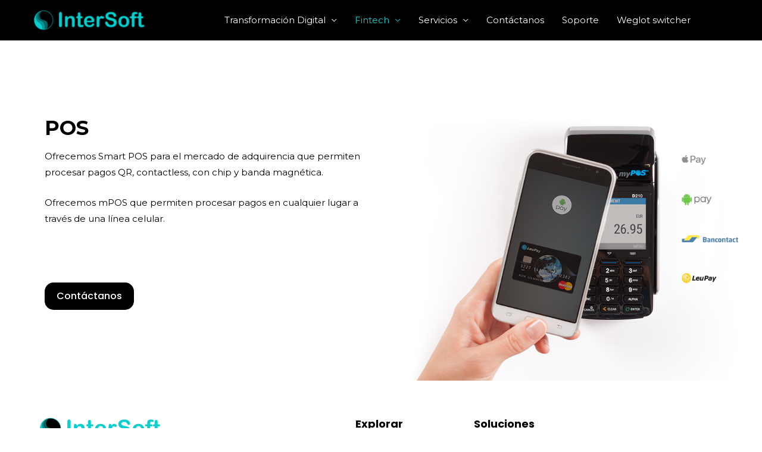

--- FILE ---
content_type: text/css
request_url: https://www.intersoft.com.bo/web/wp-content/uploads/elementor/css/post-3957.css?ver=1640221377
body_size: 397
content:
.elementor-3957 .elementor-element.elementor-element-a59cf87 .elementor-spacer-inner{height:50px;}.elementor-3957 .elementor-element.elementor-element-22b3731 .elementor-spacer-inner{height:50px;}.elementor-3957 .elementor-element.elementor-element-11b666e > .elementor-container{min-height:500px;}.elementor-3957 .elementor-element.elementor-element-11b666e:not(.elementor-motion-effects-element-type-background), .elementor-3957 .elementor-element.elementor-element-11b666e > .elementor-motion-effects-container > .elementor-motion-effects-layer{background-image:url("https://www.intersoft.com.bo/web/wp-content/uploads/2021/06/h_accept_cards_2.png");background-position:bottom right;background-repeat:no-repeat;background-size:47% auto;}.elementor-3957 .elementor-element.elementor-element-11b666e{transition:background 0.3s, border 0.3s, border-radius 0.3s, box-shadow 0.3s;}.elementor-3957 .elementor-element.elementor-element-11b666e > .elementor-background-overlay{transition:background 0.3s, border-radius 0.3s, opacity 0.3s;}.elementor-3957 .elementor-element.elementor-element-7132898 > .elementor-element-populated{margin:32px 0px 0px 0px;--e-column-margin-right:0px;--e-column-margin-left:0px;}.elementor-3957 .elementor-element.elementor-element-13c813f{color:#000000;}.elementor-3957 .elementor-element.elementor-element-e603ce3 .elementor-spacer-inner{height:50px;}.elementor-3957 .elementor-element.elementor-element-a1ab8ea .elementor-button .elementor-align-icon-right{margin-left:0px;}.elementor-3957 .elementor-element.elementor-element-a1ab8ea .elementor-button .elementor-align-icon-left{margin-right:0px;}.elementor-3957 .elementor-element.elementor-element-a1ab8ea .elementor-button{font-family:"Poppins", Sans-serif;font-size:16px;font-weight:500;fill:#FFFFFF;color:#FFFFFF;background-color:#000000;border-radius:15px 15px 15px 15px;padding:15px 20px 15px 20px;}

--- FILE ---
content_type: text/css
request_url: https://www.intersoft.com.bo/web/wp-content/uploads/elementor/css/post-140.css?ver=1640209782
body_size: 1094
content:
.elementor-140 .elementor-element.elementor-element-59b91bc:not(.elementor-motion-effects-element-type-background), .elementor-140 .elementor-element.elementor-element-59b91bc > .elementor-motion-effects-container > .elementor-motion-effects-layer{background-color:#FFFFFF;}.elementor-140 .elementor-element.elementor-element-59b91bc{transition:background 0.3s, border 0.3s, border-radius 0.3s, box-shadow 0.3s;margin-top:0px;margin-bottom:0px;padding:50px 0px 50px 0px;}.elementor-140 .elementor-element.elementor-element-59b91bc > .elementor-background-overlay{transition:background 0.3s, border-radius 0.3s, opacity 0.3s;}.elementor-140 .elementor-element.elementor-element-9f44389{text-align:left;}.elementor-140 .elementor-element.elementor-element-f46ad1a .elementor-spacer-inner{height:10px;}.elementor-140 .elementor-element.elementor-element-009aeec .elementor-icon-list-icon i{color:#FFFFFF;}.elementor-140 .elementor-element.elementor-element-009aeec .elementor-icon-list-icon svg{fill:#FFFFFF;}.elementor-140 .elementor-element.elementor-element-009aeec{--e-icon-list-icon-size:14px;}.elementor-140 .elementor-element.elementor-element-009aeec .elementor-icon-list-text{color:#000000;}.elementor-140 .elementor-element.elementor-element-009aeec .elementor-icon-list-item > .elementor-icon-list-text, .elementor-140 .elementor-element.elementor-element-009aeec .elementor-icon-list-item > a{font-family:"Poppins", Sans-serif;font-size:14px;font-weight:300;}.elementor-140 .elementor-element.elementor-element-009aeec > .elementor-widget-container{margin:0px -246px 0px 0px;}.elementor-140 .elementor-element.elementor-element-4f39cf9 .elementor-spacer-inner{height:10px;}.elementor-140 .elementor-element.elementor-element-2bff8ac .elementor-icon-list-items:not(.elementor-inline-items) .elementor-icon-list-item:not(:last-child){padding-bottom:calc(0px/2);}.elementor-140 .elementor-element.elementor-element-2bff8ac .elementor-icon-list-items:not(.elementor-inline-items) .elementor-icon-list-item:not(:first-child){margin-top:calc(0px/2);}.elementor-140 .elementor-element.elementor-element-2bff8ac .elementor-icon-list-items.elementor-inline-items .elementor-icon-list-item{margin-right:calc(0px/2);margin-left:calc(0px/2);}.elementor-140 .elementor-element.elementor-element-2bff8ac .elementor-icon-list-items.elementor-inline-items{margin-right:calc(-0px/2);margin-left:calc(-0px/2);}body.rtl .elementor-140 .elementor-element.elementor-element-2bff8ac .elementor-icon-list-items.elementor-inline-items .elementor-icon-list-item:after{left:calc(-0px/2);}body:not(.rtl) .elementor-140 .elementor-element.elementor-element-2bff8ac .elementor-icon-list-items.elementor-inline-items .elementor-icon-list-item:after{right:calc(-0px/2);}.elementor-140 .elementor-element.elementor-element-2bff8ac .elementor-icon-list-icon i{color:#000000;}.elementor-140 .elementor-element.elementor-element-2bff8ac .elementor-icon-list-icon svg{fill:#000000;}.elementor-140 .elementor-element.elementor-element-2bff8ac{--e-icon-list-icon-size:15px;--e-icon-list-icon-align:center;--e-icon-list-icon-margin:0 calc(var(--e-icon-list-icon-size, 1em) * 0.125);}.elementor-140 .elementor-element.elementor-element-2bff8ac .elementor-icon-list-text{color:#000000;padding-left:10px;}.elementor-140 .elementor-element.elementor-element-2bff8ac .elementor-icon-list-item > .elementor-icon-list-text, .elementor-140 .elementor-element.elementor-element-2bff8ac .elementor-icon-list-item > a{font-family:"Poppins", Sans-serif;font-size:14px;font-weight:300;}.elementor-140 .elementor-element.elementor-element-2bff8ac > .elementor-widget-container{margin:0px 0px 0px 0px;}.elementor-140 .elementor-element.elementor-element-09bc60a .elementor-spacer-inner{height:10px;}.elementor-140 .elementor-element.elementor-element-83e010a .elementor-repeater-item-fccacb0.elementor-social-icon{background-color:#02010100;}.elementor-140 .elementor-element.elementor-element-83e010a .elementor-repeater-item-fccacb0.elementor-social-icon i{color:#000000;}.elementor-140 .elementor-element.elementor-element-83e010a .elementor-repeater-item-fccacb0.elementor-social-icon svg{fill:#000000;}.elementor-140 .elementor-element.elementor-element-83e010a .elementor-repeater-item-dbae234.elementor-social-icon{background-color:#02010100;}.elementor-140 .elementor-element.elementor-element-83e010a .elementor-repeater-item-dbae234.elementor-social-icon i{color:#000000;}.elementor-140 .elementor-element.elementor-element-83e010a .elementor-repeater-item-dbae234.elementor-social-icon svg{fill:#000000;}.elementor-140 .elementor-element.elementor-element-83e010a{--grid-template-columns:repeat(0, auto);--grid-column-gap:0px;--grid-row-gap:0px;}.elementor-140 .elementor-element.elementor-element-83e010a .elementor-widget-container{text-align:left;}.elementor-140 .elementor-element.elementor-element-83e010a .elementor-social-icon:hover i{color:#0DCECE;}.elementor-140 .elementor-element.elementor-element-83e010a .elementor-social-icon:hover svg{fill:#0DCECE;}.elementor-140 .elementor-element.elementor-element-d1b2fe4 .elementor-heading-title{color:#000000;font-family:"Poppins", Sans-serif;font-size:18px;font-weight:700;}.elementor-140 .elementor-element.elementor-element-ffefd0a .elementor-icon-list-icon i{color:#FFFFFF;}.elementor-140 .elementor-element.elementor-element-ffefd0a .elementor-icon-list-icon svg{fill:#FFFFFF;}.elementor-140 .elementor-element.elementor-element-ffefd0a{--e-icon-list-icon-size:14px;}.elementor-140 .elementor-element.elementor-element-ffefd0a .elementor-icon-list-text{color:#000000;}.elementor-140 .elementor-element.elementor-element-ffefd0a .elementor-icon-list-item:hover .elementor-icon-list-text{color:#0DCECE;}.elementor-140 .elementor-element.elementor-element-ffefd0a .elementor-icon-list-item > .elementor-icon-list-text, .elementor-140 .elementor-element.elementor-element-ffefd0a .elementor-icon-list-item > a{font-family:"Poppins", Sans-serif;font-size:14px;font-weight:300;}.elementor-140 .elementor-element.elementor-element-13a7018 .elementor-heading-title{color:#000000;font-family:"Poppins", Sans-serif;font-size:18px;font-weight:700;}.elementor-140 .elementor-element.elementor-element-0e554e4 .elementor-heading-title{color:#000000;font-family:"Poppins", Sans-serif;font-size:14px;font-weight:700;}.elementor-140 .elementor-element.elementor-element-d768526 .elementor-icon-list-icon i{color:#FFFFFF;}.elementor-140 .elementor-element.elementor-element-d768526 .elementor-icon-list-icon svg{fill:#FFFFFF;}.elementor-140 .elementor-element.elementor-element-d768526{--e-icon-list-icon-size:14px;}.elementor-140 .elementor-element.elementor-element-d768526 .elementor-icon-list-text{color:#000000;}.elementor-140 .elementor-element.elementor-element-d768526 .elementor-icon-list-item:hover .elementor-icon-list-text{color:#0DCECE;}.elementor-140 .elementor-element.elementor-element-d768526 .elementor-icon-list-item > .elementor-icon-list-text, .elementor-140 .elementor-element.elementor-element-d768526 .elementor-icon-list-item > a{font-family:"Poppins", Sans-serif;font-size:14px;font-weight:300;}.elementor-140 .elementor-element.elementor-element-65ab972 .elementor-heading-title{color:#000000;font-family:"Poppins", Sans-serif;font-size:14px;font-weight:700;}.elementor-140 .elementor-element.elementor-element-9e46de9 .elementor-icon-list-icon i{color:#FFFFFF;}.elementor-140 .elementor-element.elementor-element-9e46de9 .elementor-icon-list-icon svg{fill:#FFFFFF;}.elementor-140 .elementor-element.elementor-element-9e46de9{--e-icon-list-icon-size:14px;}.elementor-140 .elementor-element.elementor-element-9e46de9 .elementor-icon-list-text{color:#000000;}.elementor-140 .elementor-element.elementor-element-9e46de9 .elementor-icon-list-item:hover .elementor-icon-list-text{color:#0DCECE;}.elementor-140 .elementor-element.elementor-element-9e46de9 .elementor-icon-list-item > .elementor-icon-list-text, .elementor-140 .elementor-element.elementor-element-9e46de9 .elementor-icon-list-item > a{font-family:"Poppins", Sans-serif;font-size:14px;font-weight:300;}.elementor-140 .elementor-element.elementor-element-582ce3d .elementor-spacer-inner{height:22px;}.elementor-140 .elementor-element.elementor-element-0529ac5 .elementor-heading-title{color:#000000;font-family:"Poppins", Sans-serif;font-size:14px;font-weight:700;}.elementor-140 .elementor-element.elementor-element-8d27ece .elementor-icon-list-icon i{color:#FFFFFF;}.elementor-140 .elementor-element.elementor-element-8d27ece .elementor-icon-list-icon svg{fill:#FFFFFF;}.elementor-140 .elementor-element.elementor-element-8d27ece{--e-icon-list-icon-size:14px;}.elementor-140 .elementor-element.elementor-element-8d27ece .elementor-icon-list-text{color:#000000;}.elementor-140 .elementor-element.elementor-element-8d27ece .elementor-icon-list-item:hover .elementor-icon-list-text{color:#0DCECE;}.elementor-140 .elementor-element.elementor-element-8d27ece .elementor-icon-list-item > .elementor-icon-list-text, .elementor-140 .elementor-element.elementor-element-8d27ece .elementor-icon-list-item > a{font-family:"Poppins", Sans-serif;font-size:14px;font-weight:300;}@media(min-width:768px){.elementor-140 .elementor-element.elementor-element-6aa5c64{width:21.453%;}.elementor-140 .elementor-element.elementor-element-f410ef7{width:24.017%;}.elementor-140 .elementor-element.elementor-element-e0613dc{width:17.009%;}.elementor-140 .elementor-element.elementor-element-5922340{width:20.256%;}.elementor-140 .elementor-element.elementor-element-d786ea7{width:17.248%;}}

--- FILE ---
content_type: text/css
request_url: https://www.intersoft.com.bo/web/wp-content/plugins/weglot/app/styles/new-flags.css?ver=3.5
body_size: 5186
content:
.weglot-flags.flag-3.af>span:before{background-image:url("https://cdn.weglot.com/flags/circle/za.svg");background-position:unset !important;width:24px !important}.weglot-flags.flag-2.af>a:before,.weglot-flags.flag-2.af>span:before{background-image:url("https://cdn.weglot.com/flags/square/za.svg");background-position:unset !important;width:24px !important}.weglot-flags.flag-1.af>a:before,.weglot-flags.flag-1.af>span:before{background-image:url("https://cdn.weglot.com/flags/shiny/za.svg");background-position:unset !important;width:27px !important}.weglot-flags.flag-0.af>a:before,.weglot-flags.flag-0.af>span:before{background-image:url("https://cdn.weglot.com/flags/rectangle_mat/za.svg");background-position:unset !important;width:27px !important}.weglot-flags.flag-3.am>span:before{background-image:url("https://cdn.weglot.com/flags/circle/et.svg");background-position:unset !important;width:24px !important}.weglot-flags.flag-2.am>a:before,.weglot-flags.flag-2.am>span:before{background-image:url("https://cdn.weglot.com/flags/square/et.svg");background-position:unset !important;width:24px !important}.weglot-flags.flag-1.am>a:before,.weglot-flags.flag-1.am>span:before{background-image:url("https://cdn.weglot.com/flags/shiny/et.svg");background-position:unset !important;width:27px !important}.weglot-flags.flag-0.am>a:before,.weglot-flags.flag-0.am>span:before{background-image:url("https://cdn.weglot.com/flags/rectangle_mat/et.svg");background-position:unset !important;width:27px !important}.weglot-flags.flag-3.ar>span:before{background-image:url("https://cdn.weglot.com/flags/circle/sa.svg");background-position:unset !important;width:24px !important}.weglot-flags.flag-2.ar>a:before,.weglot-flags.flag-2.ar>span:before{background-image:url("https://cdn.weglot.com/flags/square/sa.svg");background-position:unset !important;width:24px !important}.weglot-flags.flag-1.ar>a:before,.weglot-flags.flag-1.ar>span:before{background-image:url("https://cdn.weglot.com/flags/shiny/sa.svg");background-position:unset !important;width:27px !important}.weglot-flags.flag-0.ar>a:before,.weglot-flags.flag-0.ar>span:before{background-image:url("https://cdn.weglot.com/flags/rectangle_mat/sa.svg");background-position:unset !important;width:27px !important}.weglot-flags.flag-3.az>span:before{background-image:url("https://cdn.weglot.com/flags/circle/az.svg");background-position:unset !important;width:24px !important}.weglot-flags.flag-2.az>a:before,.weglot-flags.flag-2.az>span:before{background-image:url("https://cdn.weglot.com/flags/square/az.svg");background-position:unset !important;width:24px !important}.weglot-flags.flag-1.az>a:before,.weglot-flags.flag-1.az>span:before{background-image:url("https://cdn.weglot.com/flags/shiny/az.svg");background-position:unset !important;width:27px !important}.weglot-flags.flag-0.az>a:before,.weglot-flags.flag-0.az>span:before{background-image:url("https://cdn.weglot.com/flags/rectangle_mat/az.svg");background-position:unset !important;width:27px !important}.weglot-flags.flag-3.ba>span:before{background-image:url("https://cdn.weglot.com/flags/circle/ru.svg");background-position:unset !important;width:24px !important}.weglot-flags.flag-2.ba>a:before,.weglot-flags.flag-2.ba>span:before{background-image:url("https://cdn.weglot.com/flags/square/ru.svg");background-position:unset !important;width:24px !important}.weglot-flags.flag-1.ba>a:before,.weglot-flags.flag-1.ba>span:before{background-image:url("https://cdn.weglot.com/flags/shiny/ru.svg");background-position:unset !important;width:27px !important}.weglot-flags.flag-0.ba>a:before,.weglot-flags.flag-0.ba>span:before{background-image:url("https://cdn.weglot.com/flags/rectangle_mat/ru.svg");background-position:unset !important;width:27px !important}.weglot-flags.flag-3.be>span:before{background-image:url("https://cdn.weglot.com/flags/circle/by.svg");background-position:unset !important;width:24px !important}.weglot-flags.flag-2.be>a:before,.weglot-flags.flag-2.be>span:before{background-image:url("https://cdn.weglot.com/flags/square/by.svg");background-position:unset !important;width:24px !important}.weglot-flags.flag-1.be>a:before,.weglot-flags.flag-1.be>span:before{background-image:url("https://cdn.weglot.com/flags/shiny/by.svg");background-position:unset !important;width:27px !important}.weglot-flags.flag-0.be>a:before,.weglot-flags.flag-0.be>span:before{background-image:url("https://cdn.weglot.com/flags/rectangle_mat/by.svg");background-position:unset !important;width:27px !important}.weglot-flags.flag-3.bg>span:before{background-image:url("https://cdn.weglot.com/flags/circle/bg.svg");background-position:unset !important;width:24px !important}.weglot-flags.flag-2.bg>a:before,.weglot-flags.flag-2.bg>span:before{background-image:url("https://cdn.weglot.com/flags/square/bg.svg");background-position:unset !important;width:24px !important}.weglot-flags.flag-1.bg>a:before,.weglot-flags.flag-1.bg>span:before{background-image:url("https://cdn.weglot.com/flags/shiny/bg.svg");background-position:unset !important;width:27px !important}.weglot-flags.flag-0.bg>a:before,.weglot-flags.flag-0.bg>span:before{background-image:url("https://cdn.weglot.com/flags/rectangle_mat/bg.svg");background-position:unset !important;width:27px !important}.weglot-flags.flag-3.bn>span:before{background-image:url("https://cdn.weglot.com/flags/circle/bd.svg");background-position:unset !important;width:24px !important}.weglot-flags.flag-2.bn>a:before,.weglot-flags.flag-2.bn>span:before{background-image:url("https://cdn.weglot.com/flags/square/bd.svg");background-position:unset !important;width:24px !important}.weglot-flags.flag-1.bn>a:before,.weglot-flags.flag-1.bn>span:before{background-image:url("https://cdn.weglot.com/flags/shiny/bd.svg");background-position:unset !important;width:27px !important}.weglot-flags.flag-0.bn>a:before,.weglot-flags.flag-0.bn>span:before{background-image:url("https://cdn.weglot.com/flags/rectangle_mat/bd.svg");background-position:unset !important;width:27px !important}.weglot-flags.flag-3.br>span:before{background-image:url("https://cdn.weglot.com/flags/circle/br.svg");background-position:unset !important;width:24px !important}.weglot-flags.flag-2.br>a:before,.weglot-flags.flag-2.br>span:before{background-image:url("https://cdn.weglot.com/flags/square/br.svg");background-position:unset !important;width:24px !important}.weglot-flags.flag-1.br>a:before,.weglot-flags.flag-1.br>span:before{background-image:url("https://cdn.weglot.com/flags/shiny/br.svg");background-position:unset !important;width:27px !important}.weglot-flags.flag-0.br>a:before,.weglot-flags.flag-0.br>span:before{background-image:url("https://cdn.weglot.com/flags/rectangle_mat/br.svg");background-position:unset !important;width:27px !important}.weglot-flags.flag-3.bs>span:before{background-image:url("https://cdn.weglot.com/flags/circle/ba.svg");background-position:unset !important;width:24px !important}.weglot-flags.flag-2.bs>a:before,.weglot-flags.flag-2.bs>span:before{background-image:url("https://cdn.weglot.com/flags/square/ba.svg");background-position:unset !important;width:24px !important}.weglot-flags.flag-1.bs>a:before,.weglot-flags.flag-1.bs>span:before{background-image:url("https://cdn.weglot.com/flags/shiny/ba.svg");background-position:unset !important;width:27px !important}.weglot-flags.flag-0.bs>a:before,.weglot-flags.flag-0.bs>span:before{background-image:url("https://cdn.weglot.com/flags/rectangle_mat/ba.svg");background-position:unset !important;width:27px !important}.weglot-flags.flag-3.ca>span:before{background-image:url("https://cdn.weglot.com/flags/circle/es-ca.svg");background-position:unset !important;width:24px !important}.weglot-flags.flag-2.ca>a:before,.weglot-flags.flag-2.ca>span:before{background-image:url("https://cdn.weglot.com/flags/square/es-ca.svg");background-position:unset !important;width:24px !important}.weglot-flags.flag-1.ca>a:before,.weglot-flags.flag-1.ca>span:before{background-image:url("https://cdn.weglot.com/flags/shiny/es-ca.svg");background-position:unset !important;width:27px !important}.weglot-flags.flag-0.ca>a:before,.weglot-flags.flag-0.ca>span:before{background-image:url("https://cdn.weglot.com/flags/rectangle_mat/es-ca.svg");background-position:unset !important;width:27px !important}.weglot-flags.flag-3.co>span:before{background-image:url("https://cdn.weglot.com/flags/circle/co.svg");background-position:unset !important;width:24px !important}.weglot-flags.flag-2.co>a:before,.weglot-flags.flag-2.co>span:before{background-image:url("https://cdn.weglot.com/flags/square/co.svg");background-position:unset !important;width:24px !important}.weglot-flags.flag-1.co>a:before,.weglot-flags.flag-1.co>span:before{background-image:url("https://cdn.weglot.com/flags/shiny/co.svg");background-position:unset !important;width:27px !important}.weglot-flags.flag-0.co>a:before,.weglot-flags.flag-0.co>span:before{background-image:url("https://cdn.weglot.com/flags/rectangle_mat/co.svg");background-position:unset !important;width:27px !important}.weglot-flags.flag-3.cs>span:before{background-image:url("https://cdn.weglot.com/flags/circle/cz.svg");background-position:unset !important;width:24px !important}.weglot-flags.flag-2.cs>a:before,.weglot-flags.flag-2.cs>span:before{background-image:url("https://cdn.weglot.com/flags/square/cz.svg");background-position:unset !important;width:24px !important}.weglot-flags.flag-1.cs>a:before,.weglot-flags.flag-1.cs>span:before{background-image:url("https://cdn.weglot.com/flags/shiny/cz.svg");background-position:unset !important;width:27px !important}.weglot-flags.flag-0.cs>a:before,.weglot-flags.flag-0.cs>span:before{background-image:url("https://cdn.weglot.com/flags/rectangle_mat/cz.svg");background-position:unset !important;width:27px !important}.weglot-flags.flag-3.cy>span:before{background-image:url("https://cdn.weglot.com/flags/circle/gb-wls.svg");background-position:unset !important;width:24px !important}.weglot-flags.flag-2.cy>a:before,.weglot-flags.flag-2.cy>span:before{background-image:url("https://cdn.weglot.com/flags/square/gb-wls.svg");background-position:unset !important;width:24px !important}.weglot-flags.flag-1.cy>a:before,.weglot-flags.flag-1.cy>span:before{background-image:url("https://cdn.weglot.com/flags/shiny/gb-wls.svg");background-position:unset !important;width:27px !important}.weglot-flags.flag-0.cy>a:before,.weglot-flags.flag-0.cy>span:before{background-image:url("https://cdn.weglot.com/flags/rectangle_mat/gb-wls.svg");background-position:unset !important;width:27px !important}.weglot-flags.flag-3.da>span:before{background-image:url("https://cdn.weglot.com/flags/circle/dk.svg");background-position:unset !important;width:24px !important}.weglot-flags.flag-2.da>a:before,.weglot-flags.flag-2.da>span:before{background-image:url("https://cdn.weglot.com/flags/square/dk.svg");background-position:unset !important;width:24px !important}.weglot-flags.flag-1.da>a:before,.weglot-flags.flag-1.da>span:before{background-image:url("https://cdn.weglot.com/flags/shiny/dk.svg");background-position:unset !important;width:27px !important}.weglot-flags.flag-0.da>a:before,.weglot-flags.flag-0.da>span:before{background-image:url("https://cdn.weglot.com/flags/rectangle_mat/dk.svg");background-position:unset !important;width:27px !important}.weglot-flags.flag-3.de>span:before{background-image:url("https://cdn.weglot.com/flags/circle/de.svg");background-position:unset !important;width:24px !important}.weglot-flags.flag-2.de>a:before,.weglot-flags.flag-2.de>span:before{background-image:url("https://cdn.weglot.com/flags/square/de.svg");background-position:unset !important;width:24px !important}.weglot-flags.flag-1.de>a:before,.weglot-flags.flag-1.de>span:before{background-image:url("https://cdn.weglot.com/flags/shiny/de.svg");background-position:unset !important;width:27px !important}.weglot-flags.flag-0.de>a:before,.weglot-flags.flag-0.de>span:before{background-image:url("https://cdn.weglot.com/flags/rectangle_mat/de.svg");background-position:unset !important;width:27px !important}.weglot-flags.flag-3.el>span:before{background-image:url("https://cdn.weglot.com/flags/circle/gr.svg");background-position:unset !important;width:24px !important}.weglot-flags.flag-2.el>a:before,.weglot-flags.flag-2.el>span:before{background-image:url("https://cdn.weglot.com/flags/square/gr.svg");background-position:unset !important;width:24px !important}.weglot-flags.flag-1.el>a:before,.weglot-flags.flag-1.el>span:before{background-image:url("https://cdn.weglot.com/flags/shiny/gr.svg");background-position:unset !important;width:27px !important}.weglot-flags.flag-0.el>a:before,.weglot-flags.flag-0.el>span:before{background-image:url("https://cdn.weglot.com/flags/rectangle_mat/gr.svg");background-position:unset !important;width:27px !important}.weglot-flags.flag-3.en>span:before{background-image:url("https://cdn.weglot.com/flags/circle/gb.svg");background-position:unset !important;width:24px !important}.weglot-flags.flag-2.en>a:before,.weglot-flags.flag-2.en>span:before{background-image:url("https://cdn.weglot.com/flags/square/gb.svg");background-position:unset !important;width:24px !important}.weglot-flags.flag-1.en>a:before,.weglot-flags.flag-1.en>span:before{background-image:url("https://cdn.weglot.com/flags/shiny/gb.svg");background-position:unset !important;width:27px !important}.weglot-flags.flag-0.en>a:before,.weglot-flags.flag-0.en>span:before{background-image:url("https://cdn.weglot.com/flags/rectangle_mat/gb.svg");background-position:unset !important;width:27px !important}.weglot-flags.flag-3.eo>span:before{background-image:url("https://cdn.weglot.com/flags/circle/eo.svg");background-position:unset !important;width:24px !important}.weglot-flags.flag-2.eo>a:before,.weglot-flags.flag-2.eo>span:before{background-image:url("https://cdn.weglot.com/flags/square/eo.svg");background-position:unset !important;width:24px !important}.weglot-flags.flag-1.eo>a:before,.weglot-flags.flag-1.eo>span:before{background-image:url("https://cdn.weglot.com/flags/shiny/eo.svg");background-position:unset !important;width:27px !important}.weglot-flags.flag-0.eo>a:before,.weglot-flags.flag-0.eo>span:before{background-image:url("https://cdn.weglot.com/flags/rectangle_mat/eo.svg");background-position:unset !important;width:27px !important}.weglot-flags.flag-3.es>span:before{background-image:url("https://cdn.weglot.com/flags/circle/es.svg");background-position:unset !important;width:24px !important}.weglot-flags.flag-2.es>a:before,.weglot-flags.flag-2.es>span:before{background-image:url("https://cdn.weglot.com/flags/square/es.svg");background-position:unset !important;width:24px !important}.weglot-flags.flag-1.es>a:before,.weglot-flags.flag-1.es>span:before{background-image:url("https://cdn.weglot.com/flags/shiny/es.svg");background-position:unset !important;width:27px !important}.weglot-flags.flag-0.es>a:before,.weglot-flags.flag-0.es>span:before{background-image:url("https://cdn.weglot.com/flags/rectangle_mat/es.svg");background-position:unset !important;width:27px !important}.weglot-flags.flag-3.et>span:before{background-image:url("https://cdn.weglot.com/flags/circle/ee.svg");background-position:unset !important;width:24px !important}.weglot-flags.flag-2.et>a:before,.weglot-flags.flag-2.et>span:before{background-image:url("https://cdn.weglot.com/flags/square/ee.svg");background-position:unset !important;width:24px !important}.weglot-flags.flag-1.et>a:before,.weglot-flags.flag-1.et>span:before{background-image:url("https://cdn.weglot.com/flags/shiny/ee.svg");background-position:unset !important;width:27px !important}.weglot-flags.flag-0.et>a:before,.weglot-flags.flag-0.et>span:before{background-image:url("https://cdn.weglot.com/flags/rectangle_mat/ee.svg");background-position:unset !important;width:27px !important}.weglot-flags.flag-3.eu>span:before{background-image:url("https://cdn.weglot.com/flags/circle/eu.svg");background-position:unset !important;width:24px !important}.weglot-flags.flag-2.eu>a:before,.weglot-flags.flag-2.eu>span:before{background-image:url("https://cdn.weglot.com/flags/square/eu.svg");background-position:unset !important;width:24px !important}.weglot-flags.flag-1.eu>a:before,.weglot-flags.flag-1.eu>span:before{background-image:url("https://cdn.weglot.com/flags/shiny/eu.svg");background-position:unset !important;width:27px !important}.weglot-flags.flag-0.eu>a:before,.weglot-flags.flag-0.eu>span:before{background-image:url("https://cdn.weglot.com/flags/rectangle_mat/eu.svg");background-position:unset !important;width:27px !important}.weglot-flags.flag-3.fa>span:before{background-image:url("https://cdn.weglot.com/flags/circle/ir.svg");background-position:unset !important;width:24px !important}.weglot-flags.flag-2.fa>a:before,.weglot-flags.flag-2.fa>span:before{background-image:url("https://cdn.weglot.com/flags/square/ir.svg");background-position:unset !important;width:24px !important}.weglot-flags.flag-1.fa>a:before,.weglot-flags.flag-1.fa>span:before{background-image:url("https://cdn.weglot.com/flags/shiny/ir.svg");background-position:unset !important;width:27px !important}.weglot-flags.flag-0.fa>a:before,.weglot-flags.flag-0.fa>span:before{background-image:url("https://cdn.weglot.com/flags/rectangle_mat/ir.svg");background-position:unset !important;width:27px !important}.weglot-flags.flag-3.fi>span:before{background-image:url("https://cdn.weglot.com/flags/circle/fi.svg");background-position:unset !important;width:24px !important}.weglot-flags.flag-2.fi>a:before,.weglot-flags.flag-2.fi>span:before{background-image:url("https://cdn.weglot.com/flags/square/fi.svg");background-position:unset !important;width:24px !important}.weglot-flags.flag-1.fi>a:before,.weglot-flags.flag-1.fi>span:before{background-image:url("https://cdn.weglot.com/flags/shiny/fi.svg");background-position:unset !important;width:27px !important}.weglot-flags.flag-0.fi>a:before,.weglot-flags.flag-0.fi>span:before{background-image:url("https://cdn.weglot.com/flags/rectangle_mat/fi.svg");background-position:unset !important;width:27px !important}.weglot-flags.flag-3.fj>span:before{background-image:url("https://cdn.weglot.com/flags/circle/fj.svg");background-position:unset !important;width:24px !important}.weglot-flags.flag-2.fj>a:before,.weglot-flags.flag-2.fj>span:before{background-image:url("https://cdn.weglot.com/flags/square/fj.svg");background-position:unset !important;width:24px !important}.weglot-flags.flag-1.fj>a:before,.weglot-flags.flag-1.fj>span:before{background-image:url("https://cdn.weglot.com/flags/shiny/fj.svg");background-position:unset !important;width:27px !important}.weglot-flags.flag-0.fj>a:before,.weglot-flags.flag-0.fj>span:before{background-image:url("https://cdn.weglot.com/flags/rectangle_mat/fj.svg");background-position:unset !important;width:27px !important}.weglot-flags.flag-3.fl>span:before{background-image:url("https://cdn.weglot.com/flags/circle/ph.svg");background-position:unset !important;width:24px !important}.weglot-flags.flag-2.fl>a:before,.weglot-flags.flag-2.fl>span:before{background-image:url("https://cdn.weglot.com/flags/square/ph.svg");background-position:unset !important;width:24px !important}.weglot-flags.flag-1.fl>a:before,.weglot-flags.flag-1.fl>span:before{background-image:url("https://cdn.weglot.com/flags/shiny/ph.svg");background-position:unset !important;width:27px !important}.weglot-flags.flag-0.fl>a:before,.weglot-flags.flag-0.fl>span:before{background-image:url("https://cdn.weglot.com/flags/rectangle_mat/ph.svg");background-position:unset !important;width:27px !important}.weglot-flags.flag-3.fr>span:before{background-image:url("https://cdn.weglot.com/flags/circle/fr.svg");background-position:unset !important;width:24px !important}.weglot-flags.flag-2.fr>a:before,.weglot-flags.flag-2.fr>span:before{background-image:url("https://cdn.weglot.com/flags/square/fr.svg");background-position:unset !important;width:24px !important}.weglot-flags.flag-1.fr>a:before,.weglot-flags.flag-1.fr>span:before{background-image:url("https://cdn.weglot.com/flags/shiny/fr.svg");background-position:unset !important;width:27px !important}.weglot-flags.flag-0.fr>a:before,.weglot-flags.flag-0.fr>span:before{background-image:url("https://cdn.weglot.com/flags/rectangle_mat/fr.svg");background-position:unset !important;width:27px !important}.weglot-flags.flag-3.fy>span:before{background-image:url("https://cdn.weglot.com/flags/circle/nl.svg");background-position:unset !important;width:24px !important}.weglot-flags.flag-2.fy>a:before,.weglot-flags.flag-2.fy>span:before{background-image:url("https://cdn.weglot.com/flags/square/nl.svg");background-position:unset !important;width:24px !important}.weglot-flags.flag-1.fy>a:before,.weglot-flags.flag-1.fy>span:before{background-image:url("https://cdn.weglot.com/flags/shiny/nl.svg");background-position:unset !important;width:27px !important}.weglot-flags.flag-0.fy>a:before,.weglot-flags.flag-0.fy>span:before{background-image:url("https://cdn.weglot.com/flags/rectangle_mat/nl.svg");background-position:unset !important;width:27px !important}.weglot-flags.flag-3.ga>span:before{background-image:url("https://cdn.weglot.com/flags/circle/ie.svg");background-position:unset !important;width:24px !important}.weglot-flags.flag-2.ga>a:before,.weglot-flags.flag-2.ga>span:before{background-image:url("https://cdn.weglot.com/flags/square/ie.svg");background-position:unset !important;width:24px !important}.weglot-flags.flag-1.ga>a:before,.weglot-flags.flag-1.ga>span:before{background-image:url("https://cdn.weglot.com/flags/shiny/ie.svg");background-position:unset !important;width:27px !important}.weglot-flags.flag-0.ga>a:before,.weglot-flags.flag-0.ga>span:before{background-image:url("https://cdn.weglot.com/flags/rectangle_mat/ie.svg");background-position:unset !important;width:27px !important}.weglot-flags.flag-3.gd>span:before{background-image:url("https://cdn.weglot.com/flags/circle/gb-sct.svg");background-position:unset !important;width:24px !important}.weglot-flags.flag-2.gd>a:before,.weglot-flags.flag-2.gd>span:before{background-image:url("https://cdn.weglot.com/flags/square/gb-sct.svg");background-position:unset !important;width:24px !important}.weglot-flags.flag-1.gd>a:before,.weglot-flags.flag-1.gd>span:before{background-image:url("https://cdn.weglot.com/flags/shiny/gb-sct.svg");background-position:unset !important;width:27px !important}.weglot-flags.flag-0.gd>a:before,.weglot-flags.flag-0.gd>span:before{background-image:url("https://cdn.weglot.com/flags/rectangle_mat/gb-sct.svg");background-position:unset !important;width:27px !important}.weglot-flags.flag-3.gl>span:before{background-image:url("https://cdn.weglot.com/flags/circle/es-ga.svg");background-position:unset !important;width:24px !important}.weglot-flags.flag-2.gl>a:before,.weglot-flags.flag-2.gl>span:before{background-image:url("https://cdn.weglot.com/flags/square/es-ga.svg");background-position:unset !important;width:24px !important}.weglot-flags.flag-1.gl>a:before,.weglot-flags.flag-1.gl>span:before{background-image:url("https://cdn.weglot.com/flags/shiny/es-ga.svg");background-position:unset !important;width:27px !important}.weglot-flags.flag-0.gl>a:before,.weglot-flags.flag-0.gl>span:before{background-image:url("https://cdn.weglot.com/flags/rectangle_mat/es-ga.svg");background-position:unset !important;width:27px !important}.weglot-flags.flag-3.gu>span:before{background-image:url("https://cdn.weglot.com/flags/circle/in.svg");background-position:unset !important;width:24px !important}.weglot-flags.flag-2.gu>a:before,.weglot-flags.flag-2.gu>span:before{background-image:url("https://cdn.weglot.com/flags/square/in.svg");background-position:unset !important;width:24px !important}.weglot-flags.flag-1.gu>a:before,.weglot-flags.flag-1.gu>span:before{background-image:url("https://cdn.weglot.com/flags/shiny/in.svg");background-position:unset !important;width:27px !important}.weglot-flags.flag-0.gu>a:before,.weglot-flags.flag-0.gu>span:before{background-image:url("https://cdn.weglot.com/flags/rectangle_mat/in.svg");background-position:unset !important;width:27px !important}.weglot-flags.flag-3.ha>span:before{background-image:url("https://cdn.weglot.com/flags/circle/ne.svg");background-position:unset !important;width:24px !important}.weglot-flags.flag-2.ha>a:before,.weglot-flags.flag-2.ha>span:before{background-image:url("https://cdn.weglot.com/flags/square/ne.svg");background-position:unset !important;width:24px !important}.weglot-flags.flag-1.ha>a:before,.weglot-flags.flag-1.ha>span:before{background-image:url("https://cdn.weglot.com/flags/shiny/ne.svg");background-position:unset !important;width:27px !important}.weglot-flags.flag-0.ha>a:before,.weglot-flags.flag-0.ha>span:before{background-image:url("https://cdn.weglot.com/flags/rectangle_mat/ne.svg");background-position:unset !important;width:27px !important}.weglot-flags.flag-3.he>span:before{background-image:url("https://cdn.weglot.com/flags/circle/il.svg");background-position:unset !important;width:24px !important}.weglot-flags.flag-2.he>a:before,.weglot-flags.flag-2.he>span:before{background-image:url("https://cdn.weglot.com/flags/square/il.svg");background-position:unset !important;width:24px !important}.weglot-flags.flag-1.he>a:before,.weglot-flags.flag-1.he>span:before{background-image:url("https://cdn.weglot.com/flags/shiny/il.svg");background-position:unset !important;width:27px !important}.weglot-flags.flag-0.he>a:before,.weglot-flags.flag-0.he>span:before{background-image:url("https://cdn.weglot.com/flags/rectangle_mat/il.svg");background-position:unset !important;width:27px !important}.weglot-flags.flag-3.hi>span:before{background-image:url("https://cdn.weglot.com/flags/circle/in.svg");background-position:unset !important;width:24px !important}.weglot-flags.flag-2.hi>a:before,.weglot-flags.flag-2.hi>span:before{background-image:url("https://cdn.weglot.com/flags/square/in.svg");background-position:unset !important;width:24px !important}.weglot-flags.flag-1.hi>a:before,.weglot-flags.flag-1.hi>span:before{background-image:url("https://cdn.weglot.com/flags/shiny/in.svg");background-position:unset !important;width:27px !important}.weglot-flags.flag-0.hi>a:before,.weglot-flags.flag-0.hi>span:before{background-image:url("https://cdn.weglot.com/flags/rectangle_mat/in.svg");background-position:unset !important;width:27px !important}.weglot-flags.flag-3.hr>span:before{background-image:url("https://cdn.weglot.com/flags/circle/hr.svg");background-position:unset !important;width:24px !important}.weglot-flags.flag-2.hr>a:before,.weglot-flags.flag-2.hr>span:before{background-image:url("https://cdn.weglot.com/flags/square/hr.svg");background-position:unset !important;width:24px !important}.weglot-flags.flag-1.hr>a:before,.weglot-flags.flag-1.hr>span:before{background-image:url("https://cdn.weglot.com/flags/shiny/hr.svg");background-position:unset !important;width:27px !important}.weglot-flags.flag-0.hr>a:before,.weglot-flags.flag-0.hr>span:before{background-image:url("https://cdn.weglot.com/flags/rectangle_mat/hr.svg");background-position:unset !important;width:27px !important}.weglot-flags.flag-3.ht>span:before{background-image:url("https://cdn.weglot.com/flags/circle/ht.svg");background-position:unset !important;width:24px !important}.weglot-flags.flag-2.ht>a:before,.weglot-flags.flag-2.ht>span:before{background-image:url("https://cdn.weglot.com/flags/square/ht.svg");background-position:unset !important;width:24px !important}.weglot-flags.flag-1.ht>a:before,.weglot-flags.flag-1.ht>span:before{background-image:url("https://cdn.weglot.com/flags/shiny/ht.svg");background-position:unset !important;width:27px !important}.weglot-flags.flag-0.ht>a:before,.weglot-flags.flag-0.ht>span:before{background-image:url("https://cdn.weglot.com/flags/rectangle_mat/ht.svg");background-position:unset !important;width:27px !important}.weglot-flags.flag-3.hu>span:before{background-image:url("https://cdn.weglot.com/flags/circle/hu.svg");background-position:unset !important;width:24px !important}.weglot-flags.flag-2.hu>a:before,.weglot-flags.flag-2.hu>span:before{background-image:url("https://cdn.weglot.com/flags/square/hu.svg");background-position:unset !important;width:24px !important}.weglot-flags.flag-1.hu>a:before,.weglot-flags.flag-1.hu>span:before{background-image:url("https://cdn.weglot.com/flags/shiny/hu.svg");background-position:unset !important;width:27px !important}.weglot-flags.flag-0.hu>a:before,.weglot-flags.flag-0.hu>span:before{background-image:url("https://cdn.weglot.com/flags/rectangle_mat/hu.svg");background-position:unset !important;width:27px !important}.weglot-flags.flag-3.hw>span:before{background-image:url("https://cdn.weglot.com/flags/circle/hw.svg");background-position:unset !important;width:24px !important}.weglot-flags.flag-2.hw>a:before,.weglot-flags.flag-2.hw>span:before{background-image:url("https://cdn.weglot.com/flags/square/hw.svg");background-position:unset !important;width:24px !important}.weglot-flags.flag-1.hw>a:before,.weglot-flags.flag-1.hw>span:before{background-image:url("https://cdn.weglot.com/flags/shiny/hw.svg");background-position:unset !important;width:27px !important}.weglot-flags.flag-0.hw>a:before,.weglot-flags.flag-0.hw>span:before{background-image:url("https://cdn.weglot.com/flags/rectangle_mat/hw.svg");background-position:unset !important;width:27px !important}.weglot-flags.flag-3.hy>span:before{background-image:url("https://cdn.weglot.com/flags/circle/am.svg");background-position:unset !important;width:24px !important}.weglot-flags.flag-2.hy>a:before,.weglot-flags.flag-2.hy>span:before{background-image:url("https://cdn.weglot.com/flags/square/am.svg");background-position:unset !important;width:24px !important}.weglot-flags.flag-1.hy>a:before,.weglot-flags.flag-1.hy>span:before{background-image:url("https://cdn.weglot.com/flags/shiny/am.svg");background-position:unset !important;width:27px !important}.weglot-flags.flag-0.hy>a:before,.weglot-flags.flag-0.hy>span:before{background-image:url("https://cdn.weglot.com/flags/rectangle_mat/am.svg");background-position:unset !important;width:27px !important}.weglot-flags.flag-3.id>span:before{background-image:url("https://cdn.weglot.com/flags/circle/id.svg");background-position:unset !important;width:24px !important}.weglot-flags.flag-2.id>a:before,.weglot-flags.flag-2.id>span:before{background-image:url("https://cdn.weglot.com/flags/square/id.svg");background-position:unset !important;width:24px !important}.weglot-flags.flag-1.id>a:before,.weglot-flags.flag-1.id>span:before{background-image:url("https://cdn.weglot.com/flags/shiny/id.svg");background-position:unset !important;width:27px !important}.weglot-flags.flag-0.id>a:before,.weglot-flags.flag-0.id>span:before{background-image:url("https://cdn.weglot.com/flags/rectangle_mat/id.svg");background-position:unset !important;width:27px !important}.weglot-flags.flag-3.ig>span:before{background-image:url("https://cdn.weglot.com/flags/circle/ne.svg");background-position:unset !important;width:24px !important}.weglot-flags.flag-2.ig>a:before,.weglot-flags.flag-2.ig>span:before{background-image:url("https://cdn.weglot.com/flags/square/ne.svg");background-position:unset !important;width:24px !important}.weglot-flags.flag-1.ig>a:before,.weglot-flags.flag-1.ig>span:before{background-image:url("https://cdn.weglot.com/flags/shiny/ne.svg");background-position:unset !important;width:27px !important}.weglot-flags.flag-0.ig>a:before,.weglot-flags.flag-0.ig>span:before{background-image:url("https://cdn.weglot.com/flags/rectangle_mat/ne.svg");background-position:unset !important;width:27px !important}.weglot-flags.flag-3.is>span:before{background-image:url("https://cdn.weglot.com/flags/circle/is.svg");background-position:unset !important;width:24px !important}.weglot-flags.flag-2.is>a:before,.weglot-flags.flag-2.is>span:before{background-image:url("https://cdn.weglot.com/flags/square/is.svg");background-position:unset !important;width:24px !important}.weglot-flags.flag-1.is>a:before,.weglot-flags.flag-1.is>span:before{background-image:url("https://cdn.weglot.com/flags/shiny/is.svg");background-position:unset !important;width:27px !important}.weglot-flags.flag-0.is>a:before,.weglot-flags.flag-0.is>span:before{background-image:url("https://cdn.weglot.com/flags/rectangle_mat/is.svg");background-position:unset !important;width:27px !important}.weglot-flags.flag-3.it>span:before{background-image:url("https://cdn.weglot.com/flags/circle/it.svg");background-position:unset !important;width:24px !important}.weglot-flags.flag-2.it>a:before,.weglot-flags.flag-2.it>span:before{background-image:url("https://cdn.weglot.com/flags/square/it.svg");background-position:unset !important;width:24px !important}.weglot-flags.flag-1.it>a:before,.weglot-flags.flag-1.it>span:before{background-image:url("https://cdn.weglot.com/flags/shiny/it.svg");background-position:unset !important;width:27px !important}.weglot-flags.flag-0.it>a:before,.weglot-flags.flag-0.it>span:before{background-image:url("https://cdn.weglot.com/flags/rectangle_mat/it.svg");background-position:unset !important;width:27px !important}.weglot-flags.flag-3.ja>span:before{background-image:url("https://cdn.weglot.com/flags/circle/jp.svg");background-position:unset !important;width:24px !important}.weglot-flags.flag-2.ja>a:before,.weglot-flags.flag-2.ja>span:before{background-image:url("https://cdn.weglot.com/flags/square/jp.svg");background-position:unset !important;width:24px !important}.weglot-flags.flag-1.ja>a:before,.weglot-flags.flag-1.ja>span:before{background-image:url("https://cdn.weglot.com/flags/shiny/jp.svg");background-position:unset !important;width:27px !important}.weglot-flags.flag-0.ja>a:before,.weglot-flags.flag-0.ja>span:before{background-image:url("https://cdn.weglot.com/flags/rectangle_mat/jp.svg");background-position:unset !important;width:27px !important}.weglot-flags.flag-3.jv>span:before{background-image:url("https://cdn.weglot.com/flags/circle/id.svg");background-position:unset !important;width:24px !important}.weglot-flags.flag-2.jv>a:before,.weglot-flags.flag-2.jv>span:before{background-image:url("https://cdn.weglot.com/flags/square/id.svg");background-position:unset !important;width:24px !important}.weglot-flags.flag-1.jv>a:before,.weglot-flags.flag-1.jv>span:before{background-image:url("https://cdn.weglot.com/flags/shiny/id.svg");background-position:unset !important;width:27px !important}.weglot-flags.flag-0.jv>a:before,.weglot-flags.flag-0.jv>span:before{background-image:url("https://cdn.weglot.com/flags/rectangle_mat/id.svg");background-position:unset !important;width:27px !important}.weglot-flags.flag-3.ka>span:before{background-image:url("https://cdn.weglot.com/flags/circle/ge.svg");background-position:unset !important;width:24px !important}.weglot-flags.flag-2.ka>a:before,.weglot-flags.flag-2.ka>span:before{background-image:url("https://cdn.weglot.com/flags/square/ge.svg");background-position:unset !important;width:24px !important}.weglot-flags.flag-1.ka>a:before,.weglot-flags.flag-1.ka>span:before{background-image:url("https://cdn.weglot.com/flags/shiny/ge.svg");background-position:unset !important;width:27px !important}.weglot-flags.flag-0.ka>a:before,.weglot-flags.flag-0.ka>span:before{background-image:url("https://cdn.weglot.com/flags/rectangle_mat/ge.svg");background-position:unset !important;width:27px !important}.weglot-flags.flag-3.kk>span:before{background-image:url("https://cdn.weglot.com/flags/circle/kz.svg");background-position:unset !important;width:24px !important}.weglot-flags.flag-2.kk>a:before,.weglot-flags.flag-2.kk>span:before{background-image:url("https://cdn.weglot.com/flags/square/kz.svg");background-position:unset !important;width:24px !important}.weglot-flags.flag-1.kk>a:before,.weglot-flags.flag-1.kk>span:before{background-image:url("https://cdn.weglot.com/flags/shiny/kz.svg");background-position:unset !important;width:27px !important}.weglot-flags.flag-0.kk>a:before,.weglot-flags.flag-0.kk>span:before{background-image:url("https://cdn.weglot.com/flags/rectangle_mat/kz.svg");background-position:unset !important;width:27px !important}.weglot-flags.flag-3.km>span:before{background-image:url("https://cdn.weglot.com/flags/circle/kh.svg");background-position:unset !important;width:24px !important}.weglot-flags.flag-2.km>a:before,.weglot-flags.flag-2.km>span:before{background-image:url("https://cdn.weglot.com/flags/square/kh.svg");background-position:unset !important;width:24px !important}.weglot-flags.flag-1.km>a:before,.weglot-flags.flag-1.km>span:before{background-image:url("https://cdn.weglot.com/flags/shiny/kh.svg");background-position:unset !important;width:27px !important}.weglot-flags.flag-0.km>a:before,.weglot-flags.flag-0.km>span:before{background-image:url("https://cdn.weglot.com/flags/rectangle_mat/kh.svg");background-position:unset !important;width:27px !important}.weglot-flags.flag-3.kn>span:before{background-image:url("https://cdn.weglot.com/flags/circle/in.svg");background-position:unset !important;width:24px !important}.weglot-flags.flag-2.kn>a:before,.weglot-flags.flag-2.kn>span:before{background-image:url("https://cdn.weglot.com/flags/square/in.svg");background-position:unset !important;width:24px !important}.weglot-flags.flag-1.kn>a:before,.weglot-flags.flag-1.kn>span:before{background-image:url("https://cdn.weglot.com/flags/shiny/in.svg");background-position:unset !important;width:27px !important}.weglot-flags.flag-0.kn>a:before,.weglot-flags.flag-0.kn>span:before{background-image:url("https://cdn.weglot.com/flags/rectangle_mat/in.svg");background-position:unset !important;width:27px !important}.weglot-flags.flag-3.ko>span:before{background-image:url("https://cdn.weglot.com/flags/circle/kr.svg");background-position:unset !important;width:24px !important}.weglot-flags.flag-2.ko>a:before,.weglot-flags.flag-2.ko>span:before{background-image:url("https://cdn.weglot.com/flags/square/kr.svg");background-position:unset !important;width:24px !important}.weglot-flags.flag-1.ko>a:before,.weglot-flags.flag-1.ko>span:before{background-image:url("https://cdn.weglot.com/flags/shiny/kr.svg");background-position:unset !important;width:27px !important}.weglot-flags.flag-0.ko>a:before,.weglot-flags.flag-0.ko>span:before{background-image:url("https://cdn.weglot.com/flags/rectangle_mat/kr.svg");background-position:unset !important;width:27px !important}.weglot-flags.flag-3.ku>span:before{background-image:url("https://cdn.weglot.com/flags/circle/iq.svg");background-position:unset !important;width:24px !important}.weglot-flags.flag-2.ku>a:before,.weglot-flags.flag-2.ku>span:before{background-image:url("https://cdn.weglot.com/flags/square/iq.svg");background-position:unset !important;width:24px !important}.weglot-flags.flag-1.ku>a:before,.weglot-flags.flag-1.ku>span:before{background-image:url("https://cdn.weglot.com/flags/shiny/iq.svg");background-position:unset !important;width:27px !important}.weglot-flags.flag-0.ku>a:before,.weglot-flags.flag-0.ku>span:before{background-image:url("https://cdn.weglot.com/flags/rectangle_mat/iq.svg");background-position:unset !important;width:27px !important}.weglot-flags.flag-3.ky>span:before{background-image:url("https://cdn.weglot.com/flags/circle/kg.svg");background-position:unset !important;width:24px !important}.weglot-flags.flag-2.ky>a:before,.weglot-flags.flag-2.ky>span:before{background-image:url("https://cdn.weglot.com/flags/square/kg.svg");background-position:unset !important;width:24px !important}.weglot-flags.flag-1.ky>a:before,.weglot-flags.flag-1.ky>span:before{background-image:url("https://cdn.weglot.com/flags/shiny/kg.svg");background-position:unset !important;width:27px !important}.weglot-flags.flag-0.ky>a:before,.weglot-flags.flag-0.ky>span:before{background-image:url("https://cdn.weglot.com/flags/rectangle_mat/kg.svg");background-position:unset !important;width:27px !important}.weglot-flags.flag-3.la>span:before{background-image:url("https://cdn.weglot.com/flags/circle/it.svg");background-position:unset !important;width:24px !important}.weglot-flags.flag-2.la>a:before,.weglot-flags.flag-2.la>span:before{background-image:url("https://cdn.weglot.com/flags/square/it.svg");background-position:unset !important;width:24px !important}.weglot-flags.flag-1.la>a:before,.weglot-flags.flag-1.la>span:before{background-image:url("https://cdn.weglot.com/flags/shiny/it.svg");background-position:unset !important;width:27px !important}.weglot-flags.flag-0.la>a:before,.weglot-flags.flag-0.la>span:before{background-image:url("https://cdn.weglot.com/flags/rectangle_mat/it.svg");background-position:unset !important;width:27px !important}.weglot-flags.flag-3.lb>span:before{background-image:url("https://cdn.weglot.com/flags/circle/lu.svg");background-position:unset !important;width:24px !important}.weglot-flags.flag-2.lb>a:before,.weglot-flags.flag-2.lb>span:before{background-image:url("https://cdn.weglot.com/flags/square/lu.svg");background-position:unset !important;width:24px !important}.weglot-flags.flag-1.lb>a:before,.weglot-flags.flag-1.lb>span:before{background-image:url("https://cdn.weglot.com/flags/shiny/lu.svg");background-position:unset !important;width:27px !important}.weglot-flags.flag-0.lb>a:before,.weglot-flags.flag-0.lb>span:before{background-image:url("https://cdn.weglot.com/flags/rectangle_mat/lu.svg");background-position:unset !important;width:27px !important}.weglot-flags.flag-3.lo>span:before{background-image:url("https://cdn.weglot.com/flags/circle/la.svg");background-position:unset !important;width:24px !important}.weglot-flags.flag-2.lo>a:before,.weglot-flags.flag-2.lo>span:before{background-image:url("https://cdn.weglot.com/flags/square/la.svg");background-position:unset !important;width:24px !important}.weglot-flags.flag-1.lo>a:before,.weglot-flags.flag-1.lo>span:before{background-image:url("https://cdn.weglot.com/flags/shiny/la.svg");background-position:unset !important;width:27px !important}.weglot-flags.flag-0.lo>a:before,.weglot-flags.flag-0.lo>span:before{background-image:url("https://cdn.weglot.com/flags/rectangle_mat/la.svg");background-position:unset !important;width:27px !important}.weglot-flags.flag-3.lt>span:before{background-image:url("https://cdn.weglot.com/flags/circle/lt.svg");background-position:unset !important;width:24px !important}.weglot-flags.flag-2.lt>a:before,.weglot-flags.flag-2.lt>span:before{background-image:url("https://cdn.weglot.com/flags/square/lt.svg");background-position:unset !important;width:24px !important}.weglot-flags.flag-1.lt>a:before,.weglot-flags.flag-1.lt>span:before{background-image:url("https://cdn.weglot.com/flags/shiny/lt.svg");background-position:unset !important;width:27px !important}.weglot-flags.flag-0.lt>a:before,.weglot-flags.flag-0.lt>span:before{background-image:url("https://cdn.weglot.com/flags/rectangle_mat/lt.svg");background-position:unset !important;width:27px !important}.weglot-flags.flag-3.lv>span:before{background-image:url("https://cdn.weglot.com/flags/circle/lv.svg");background-position:unset !important;width:24px !important}.weglot-flags.flag-2.lv>a:before,.weglot-flags.flag-2.lv>span:before{background-image:url("https://cdn.weglot.com/flags/square/lv.svg");background-position:unset !important;width:24px !important}.weglot-flags.flag-1.lv>a:before,.weglot-flags.flag-1.lv>span:before{background-image:url("https://cdn.weglot.com/flags/shiny/lv.svg");background-position:unset !important;width:27px !important}.weglot-flags.flag-0.lv>a:before,.weglot-flags.flag-0.lv>span:before{background-image:url("https://cdn.weglot.com/flags/rectangle_mat/lv.svg");background-position:unset !important;width:27px !important}.weglot-flags.flag-3.mg>span:before{background-image:url("https://cdn.weglot.com/flags/circle/mg.svg");background-position:unset !important;width:24px !important}.weglot-flags.flag-2.mg>a:before,.weglot-flags.flag-2.mg>span:before{background-image:url("https://cdn.weglot.com/flags/square/mg.svg");background-position:unset !important;width:24px !important}.weglot-flags.flag-1.mg>a:before,.weglot-flags.flag-1.mg>span:before{background-image:url("https://cdn.weglot.com/flags/shiny/mg.svg");background-position:unset !important;width:27px !important}.weglot-flags.flag-0.mg>a:before,.weglot-flags.flag-0.mg>span:before{background-image:url("https://cdn.weglot.com/flags/rectangle_mat/mg.svg");background-position:unset !important;width:27px !important}.weglot-flags.flag-3.mi>span:before{background-image:url("https://cdn.weglot.com/flags/circle/nz.svg");background-position:unset !important;width:24px !important}.weglot-flags.flag-2.mi>a:before,.weglot-flags.flag-2.mi>span:before{background-image:url("https://cdn.weglot.com/flags/square/nz.svg");background-position:unset !important;width:24px !important}.weglot-flags.flag-1.mi>a:before,.weglot-flags.flag-1.mi>span:before{background-image:url("https://cdn.weglot.com/flags/shiny/nz.svg");background-position:unset !important;width:27px !important}.weglot-flags.flag-0.mi>a:before,.weglot-flags.flag-0.mi>span:before{background-image:url("https://cdn.weglot.com/flags/rectangle_mat/nz.svg");background-position:unset !important;width:27px !important}.weglot-flags.flag-3.mk>span:before{background-image:url("https://cdn.weglot.com/flags/circle/mk.svg");background-position:unset !important;width:24px !important}.weglot-flags.flag-2.mk>a:before,.weglot-flags.flag-2.mk>span:before{background-image:url("https://cdn.weglot.com/flags/square/mk.svg");background-position:unset !important;width:24px !important}.weglot-flags.flag-1.mk>a:before,.weglot-flags.flag-1.mk>span:before{background-image:url("https://cdn.weglot.com/flags/shiny/mk.svg");background-position:unset !important;width:27px !important}.weglot-flags.flag-0.mk>a:before,.weglot-flags.flag-0.mk>span:before{background-image:url("https://cdn.weglot.com/flags/rectangle_mat/mk.svg");background-position:unset !important;width:27px !important}.weglot-flags.flag-3.ml>span:before{background-image:url("https://cdn.weglot.com/flags/circle/in.svg");background-position:unset !important;width:24px !important}.weglot-flags.flag-2.ml>a:before,.weglot-flags.flag-2.ml>span:before{background-image:url("https://cdn.weglot.com/flags/square/in.svg");background-position:unset !important;width:24px !important}.weglot-flags.flag-1.ml>a:before,.weglot-flags.flag-1.ml>span:before{background-image:url("https://cdn.weglot.com/flags/shiny/in.svg");background-position:unset !important;width:27px !important}.weglot-flags.flag-0.ml>a:before,.weglot-flags.flag-0.ml>span:before{background-image:url("https://cdn.weglot.com/flags/rectangle_mat/in.svg");background-position:unset !important;width:27px !important}.weglot-flags.flag-3.mn>span:before{background-image:url("https://cdn.weglot.com/flags/circle/mn.svg");background-position:unset !important;width:24px !important}.weglot-flags.flag-2.mn>a:before,.weglot-flags.flag-2.mn>span:before{background-image:url("https://cdn.weglot.com/flags/square/mn.svg");background-position:unset !important;width:24px !important}.weglot-flags.flag-1.mn>a:before,.weglot-flags.flag-1.mn>span:before{background-image:url("https://cdn.weglot.com/flags/shiny/mn.svg");background-position:unset !important;width:27px !important}.weglot-flags.flag-0.mn>a:before,.weglot-flags.flag-0.mn>span:before{background-image:url("https://cdn.weglot.com/flags/rectangle_mat/mn.svg");background-position:unset !important;width:27px !important}.weglot-flags.flag-3.mr>span:before{background-image:url("https://cdn.weglot.com/flags/circle/in.svg");background-position:unset !important;width:24px !important}.weglot-flags.flag-2.mr>a:before,.weglot-flags.flag-2.mr>span:before{background-image:url("https://cdn.weglot.com/flags/square/in.svg");background-position:unset !important;width:24px !important}.weglot-flags.flag-1.mr>a:before,.weglot-flags.flag-1.mr>span:before{background-image:url("https://cdn.weglot.com/flags/shiny/in.svg");background-position:unset !important;width:27px !important}.weglot-flags.flag-0.mr>a:before,.weglot-flags.flag-0.mr>span:before{background-image:url("https://cdn.weglot.com/flags/rectangle_mat/in.svg");background-position:unset !important;width:27px !important}.weglot-flags.flag-3.ms>span:before{background-image:url("https://cdn.weglot.com/flags/circle/my.svg");background-position:unset !important;width:24px !important}.weglot-flags.flag-2.ms>a:before,.weglot-flags.flag-2.ms>span:before{background-image:url("https://cdn.weglot.com/flags/square/my.svg");background-position:unset !important;width:24px !important}.weglot-flags.flag-1.ms>a:before,.weglot-flags.flag-1.ms>span:before{background-image:url("https://cdn.weglot.com/flags/shiny/my.svg");background-position:unset !important;width:27px !important}.weglot-flags.flag-0.ms>a:before,.weglot-flags.flag-0.ms>span:before{background-image:url("https://cdn.weglot.com/flags/rectangle_mat/my.svg");background-position:unset !important;width:27px !important}.weglot-flags.flag-3.mt>span:before{background-image:url("https://cdn.weglot.com/flags/circle/mt.svg");background-position:unset !important;width:24px !important}.weglot-flags.flag-2.mt>a:before,.weglot-flags.flag-2.mt>span:before{background-image:url("https://cdn.weglot.com/flags/square/mt.svg");background-position:unset !important;width:24px !important}.weglot-flags.flag-1.mt>a:before,.weglot-flags.flag-1.mt>span:before{background-image:url("https://cdn.weglot.com/flags/shiny/mt.svg");background-position:unset !important;width:27px !important}.weglot-flags.flag-0.mt>a:before,.weglot-flags.flag-0.mt>span:before{background-image:url("https://cdn.weglot.com/flags/rectangle_mat/mt.svg");background-position:unset !important;width:27px !important}.weglot-flags.flag-3.my>span:before{background-image:url("https://cdn.weglot.com/flags/circle/mm.svg");background-position:unset !important;width:24px !important}.weglot-flags.flag-2.my>a:before,.weglot-flags.flag-2.my>span:before{background-image:url("https://cdn.weglot.com/flags/square/mm.svg");background-position:unset !important;width:24px !important}.weglot-flags.flag-1.my>a:before,.weglot-flags.flag-1.my>span:before{background-image:url("https://cdn.weglot.com/flags/shiny/mm.svg");background-position:unset !important;width:27px !important}.weglot-flags.flag-0.my>a:before,.weglot-flags.flag-0.my>span:before{background-image:url("https://cdn.weglot.com/flags/rectangle_mat/mm.svg");background-position:unset !important;width:27px !important}.weglot-flags.flag-3.ne>span:before{background-image:url("https://cdn.weglot.com/flags/circle/np.svg");background-position:unset !important;width:24px !important}.weglot-flags.flag-2.ne>a:before,.weglot-flags.flag-2.ne>span:before{background-image:url("https://cdn.weglot.com/flags/square/np.svg");background-position:unset !important;width:24px !important}.weglot-flags.flag-1.ne>a:before,.weglot-flags.flag-1.ne>span:before{background-image:url("https://cdn.weglot.com/flags/shiny/np.svg");background-position:unset !important;width:27px !important}.weglot-flags.flag-0.ne>a:before,.weglot-flags.flag-0.ne>span:before{background-image:url("https://cdn.weglot.com/flags/rectangle_mat/np.svg");background-position:unset !important;width:27px !important}.weglot-flags.flag-3.nl>span:before{background-image:url("https://cdn.weglot.com/flags/circle/nl.svg");background-position:unset !important;width:24px !important}.weglot-flags.flag-2.nl>a:before,.weglot-flags.flag-2.nl>span:before{background-image:url("https://cdn.weglot.com/flags/square/nl.svg");background-position:unset !important;width:24px !important}.weglot-flags.flag-1.nl>a:before,.weglot-flags.flag-1.nl>span:before{background-image:url("https://cdn.weglot.com/flags/shiny/nl.svg");background-position:unset !important;width:27px !important}.weglot-flags.flag-0.nl>a:before,.weglot-flags.flag-0.nl>span:before{background-image:url("https://cdn.weglot.com/flags/rectangle_mat/nl.svg");background-position:unset !important;width:27px !important}.weglot-flags.flag-3.no>span:before{background-image:url("https://cdn.weglot.com/flags/circle/no.svg");background-position:unset !important;width:24px !important}.weglot-flags.flag-2.no>a:before,.weglot-flags.flag-2.no>span:before{background-image:url("https://cdn.weglot.com/flags/square/no.svg");background-position:unset !important;width:24px !important}.weglot-flags.flag-1.no>a:before,.weglot-flags.flag-1.no>span:before{background-image:url("https://cdn.weglot.com/flags/shiny/no.svg");background-position:unset !important;width:27px !important}.weglot-flags.flag-0.no>a:before,.weglot-flags.flag-0.no>span:before{background-image:url("https://cdn.weglot.com/flags/rectangle_mat/no.svg");background-position:unset !important;width:27px !important}.weglot-flags.flag-3.ny>span:before{background-image:url("https://cdn.weglot.com/flags/circle/mw.svg");background-position:unset !important;width:24px !important}.weglot-flags.flag-2.ny>a:before,.weglot-flags.flag-2.ny>span:before{background-image:url("https://cdn.weglot.com/flags/square/mw.svg");background-position:unset !important;width:24px !important}.weglot-flags.flag-1.ny>a:before,.weglot-flags.flag-1.ny>span:before{background-image:url("https://cdn.weglot.com/flags/shiny/mw.svg");background-position:unset !important;width:27px !important}.weglot-flags.flag-0.ny>a:before,.weglot-flags.flag-0.ny>span:before{background-image:url("https://cdn.weglot.com/flags/rectangle_mat/mw.svg");background-position:unset !important;width:27px !important}.weglot-flags.flag-3.pa>span:before{background-image:url("https://cdn.weglot.com/flags/circle/in.svg");background-position:unset !important;width:24px !important}.weglot-flags.flag-2.pa>a:before,.weglot-flags.flag-2.pa>span:before{background-image:url("https://cdn.weglot.com/flags/square/in.svg");background-position:unset !important;width:24px !important}.weglot-flags.flag-1.pa>a:before,.weglot-flags.flag-1.pa>span:before{background-image:url("https://cdn.weglot.com/flags/shiny/in.svg");background-position:unset !important;width:27px !important}.weglot-flags.flag-0.pa>a:before,.weglot-flags.flag-0.pa>span:before{background-image:url("https://cdn.weglot.com/flags/rectangle_mat/in.svg");background-position:unset !important;width:27px !important}.weglot-flags.flag-3.pl>span:before{background-image:url("https://cdn.weglot.com/flags/circle/pl.svg");background-position:unset !important;width:24px !important}.weglot-flags.flag-2.pl>a:before,.weglot-flags.flag-2.pl>span:before{background-image:url("https://cdn.weglot.com/flags/square/pl.svg");background-position:unset !important;width:24px !important}.weglot-flags.flag-1.pl>a:before,.weglot-flags.flag-1.pl>span:before{background-image:url("https://cdn.weglot.com/flags/shiny/pl.svg");background-position:unset !important;width:27px !important}.weglot-flags.flag-0.pl>a:before,.weglot-flags.flag-0.pl>span:before{background-image:url("https://cdn.weglot.com/flags/rectangle_mat/pl.svg");background-position:unset !important;width:27px !important}.weglot-flags.flag-3.ps>span:before{background-image:url("https://cdn.weglot.com/flags/circle/af.svg");background-position:unset !important;width:24px !important}.weglot-flags.flag-2.ps>a:before,.weglot-flags.flag-2.ps>span:before{background-image:url("https://cdn.weglot.com/flags/square/af.svg");background-position:unset !important;width:24px !important}.weglot-flags.flag-1.ps>a:before,.weglot-flags.flag-1.ps>span:before{background-image:url("https://cdn.weglot.com/flags/shiny/af.svg");background-position:unset !important;width:27px !important}.weglot-flags.flag-0.ps>a:before,.weglot-flags.flag-0.ps>span:before{background-image:url("https://cdn.weglot.com/flags/rectangle_mat/af.svg");background-position:unset !important;width:27px !important}.weglot-flags.flag-3.pt>span:before{background-image:url("https://cdn.weglot.com/flags/circle/pt.svg");background-position:unset !important;width:24px !important}.weglot-flags.flag-2.pt>a:before,.weglot-flags.flag-2.pt>span:before{background-image:url("https://cdn.weglot.com/flags/square/pt.svg");background-position:unset !important;width:24px !important}.weglot-flags.flag-1.pt>a:before,.weglot-flags.flag-1.pt>span:before{background-image:url("https://cdn.weglot.com/flags/shiny/pt.svg");background-position:unset !important;width:27px !important}.weglot-flags.flag-0.pt>a:before,.weglot-flags.flag-0.pt>span:before{background-image:url("https://cdn.weglot.com/flags/rectangle_mat/pt.svg");background-position:unset !important;width:27px !important}.weglot-flags.flag-3.ro>span:before{background-image:url("https://cdn.weglot.com/flags/circle/ro.svg");background-position:unset !important;width:24px !important}.weglot-flags.flag-2.ro>a:before,.weglot-flags.flag-2.ro>span:before{background-image:url("https://cdn.weglot.com/flags/square/ro.svg");background-position:unset !important;width:24px !important}.weglot-flags.flag-1.ro>a:before,.weglot-flags.flag-1.ro>span:before{background-image:url("https://cdn.weglot.com/flags/shiny/ro.svg");background-position:unset !important;width:27px !important}.weglot-flags.flag-0.ro>a:before,.weglot-flags.flag-0.ro>span:before{background-image:url("https://cdn.weglot.com/flags/rectangle_mat/ro.svg");background-position:unset !important;width:27px !important}.weglot-flags.flag-3.ru>span:before{background-image:url("https://cdn.weglot.com/flags/circle/ru.svg");background-position:unset !important;width:24px !important}.weglot-flags.flag-2.ru>a:before,.weglot-flags.flag-2.ru>span:before{background-image:url("https://cdn.weglot.com/flags/square/ru.svg");background-position:unset !important;width:24px !important}.weglot-flags.flag-1.ru>a:before,.weglot-flags.flag-1.ru>span:before{background-image:url("https://cdn.weglot.com/flags/shiny/ru.svg");background-position:unset !important;width:27px !important}.weglot-flags.flag-0.ru>a:before,.weglot-flags.flag-0.ru>span:before{background-image:url("https://cdn.weglot.com/flags/rectangle_mat/ru.svg");background-position:unset !important;width:27px !important}.weglot-flags.flag-3.sd>span:before{background-image:url("https://cdn.weglot.com/flags/circle/pk.svg");background-position:unset !important;width:24px !important}.weglot-flags.flag-2.sd>a:before,.weglot-flags.flag-2.sd>span:before{background-image:url("https://cdn.weglot.com/flags/square/pk.svg");background-position:unset !important;width:24px !important}.weglot-flags.flag-1.sd>a:before,.weglot-flags.flag-1.sd>span:before{background-image:url("https://cdn.weglot.com/flags/shiny/pk.svg");background-position:unset !important;width:27px !important}.weglot-flags.flag-0.sd>a:before,.weglot-flags.flag-0.sd>span:before{background-image:url("https://cdn.weglot.com/flags/rectangle_mat/pk.svg");background-position:unset !important;width:27px !important}.weglot-flags.flag-3.si>span:before{background-image:url("https://cdn.weglot.com/flags/circle/lk.svg");background-position:unset !important;width:24px !important}.weglot-flags.flag-2.si>a:before,.weglot-flags.flag-2.si>span:before{background-image:url("https://cdn.weglot.com/flags/square/lk.svg");background-position:unset !important;width:24px !important}.weglot-flags.flag-1.si>a:before,.weglot-flags.flag-1.si>span:before{background-image:url("https://cdn.weglot.com/flags/shiny/lk.svg");background-position:unset !important;width:27px !important}.weglot-flags.flag-0.si>a:before,.weglot-flags.flag-0.si>span:before{background-image:url("https://cdn.weglot.com/flags/rectangle_mat/lk.svg");background-position:unset !important;width:27px !important}.weglot-flags.flag-3.sk>span:before{background-image:url("https://cdn.weglot.com/flags/circle/sk.svg");background-position:unset !important;width:24px !important}.weglot-flags.flag-2.sk>a:before,.weglot-flags.flag-2.sk>span:before{background-image:url("https://cdn.weglot.com/flags/square/sk.svg");background-position:unset !important;width:24px !important}.weglot-flags.flag-1.sk>a:before,.weglot-flags.flag-1.sk>span:before{background-image:url("https://cdn.weglot.com/flags/shiny/sk.svg");background-position:unset !important;width:27px !important}.weglot-flags.flag-0.sk>a:before,.weglot-flags.flag-0.sk>span:before{background-image:url("https://cdn.weglot.com/flags/rectangle_mat/sk.svg");background-position:unset !important;width:27px !important}.weglot-flags.flag-3.sl>span:before{background-image:url("https://cdn.weglot.com/flags/circle/si.svg");background-position:unset !important;width:24px !important}.weglot-flags.flag-2.sl>a:before,.weglot-flags.flag-2.sl>span:before{background-image:url("https://cdn.weglot.com/flags/square/si.svg");background-position:unset !important;width:24px !important}.weglot-flags.flag-1.sl>a:before,.weglot-flags.flag-1.sl>span:before{background-image:url("https://cdn.weglot.com/flags/shiny/si.svg");background-position:unset !important;width:27px !important}.weglot-flags.flag-0.sl>a:before,.weglot-flags.flag-0.sl>span:before{background-image:url("https://cdn.weglot.com/flags/rectangle_mat/si.svg");background-position:unset !important;width:27px !important}.weglot-flags.flag-3.sm>span:before{background-image:url("https://cdn.weglot.com/flags/circle/ws.svg");background-position:unset !important;width:24px !important}.weglot-flags.flag-2.sm>a:before,.weglot-flags.flag-2.sm>span:before{background-image:url("https://cdn.weglot.com/flags/square/ws.svg");background-position:unset !important;width:24px !important}.weglot-flags.flag-1.sm>a:before,.weglot-flags.flag-1.sm>span:before{background-image:url("https://cdn.weglot.com/flags/shiny/ws.svg");background-position:unset !important;width:27px !important}.weglot-flags.flag-0.sm>a:before,.weglot-flags.flag-0.sm>span:before{background-image:url("https://cdn.weglot.com/flags/rectangle_mat/ws.svg");background-position:unset !important;width:27px !important}.weglot-flags.flag-3.sn>span:before{background-image:url("https://cdn.weglot.com/flags/circle/zw.svg");background-position:unset !important;width:24px !important}.weglot-flags.flag-2.sn>a:before,.weglot-flags.flag-2.sn>span:before{background-image:url("https://cdn.weglot.com/flags/square/zw.svg");background-position:unset !important;width:24px !important}.weglot-flags.flag-1.sn>a:before,.weglot-flags.flag-1.sn>span:before{background-image:url("https://cdn.weglot.com/flags/shiny/zw.svg");background-position:unset !important;width:27px !important}.weglot-flags.flag-0.sn>a:before,.weglot-flags.flag-0.sn>span:before{background-image:url("https://cdn.weglot.com/flags/rectangle_mat/zw.svg");background-position:unset !important;width:27px !important}.weglot-flags.flag-3.so>span:before{background-image:url("https://cdn.weglot.com/flags/circle/so.svg");background-position:unset !important;width:24px !important}.weglot-flags.flag-2.so>a:before,.weglot-flags.flag-2.so>span:before{background-image:url("https://cdn.weglot.com/flags/square/so.svg");background-position:unset !important;width:24px !important}.weglot-flags.flag-1.so>a:before,.weglot-flags.flag-1.so>span:before{background-image:url("https://cdn.weglot.com/flags/shiny/so.svg");background-position:unset !important;width:27px !important}.weglot-flags.flag-0.so>a:before,.weglot-flags.flag-0.so>span:before{background-image:url("https://cdn.weglot.com/flags/rectangle_mat/so.svg");background-position:unset !important;width:27px !important}.weglot-flags.flag-3.sq>span:before{background-image:url("https://cdn.weglot.com/flags/circle/al.svg");background-position:unset !important;width:24px !important}.weglot-flags.flag-2.sq>a:before,.weglot-flags.flag-2.sq>span:before{background-image:url("https://cdn.weglot.com/flags/square/al.svg");background-position:unset !important;width:24px !important}.weglot-flags.flag-1.sq>a:before,.weglot-flags.flag-1.sq>span:before{background-image:url("https://cdn.weglot.com/flags/shiny/al.svg");background-position:unset !important;width:27px !important}.weglot-flags.flag-0.sq>a:before,.weglot-flags.flag-0.sq>span:before{background-image:url("https://cdn.weglot.com/flags/rectangle_mat/al.svg");background-position:unset !important;width:27px !important}.weglot-flags.flag-3.sr>span:before{background-image:url("https://cdn.weglot.com/flags/circle/rs.svg");background-position:unset !important;width:24px !important}.weglot-flags.flag-2.sr>a:before,.weglot-flags.flag-2.sr>span:before{background-image:url("https://cdn.weglot.com/flags/square/rs.svg");background-position:unset !important;width:24px !important}.weglot-flags.flag-1.sr>a:before,.weglot-flags.flag-1.sr>span:before{background-image:url("https://cdn.weglot.com/flags/shiny/rs.svg");background-position:unset !important;width:27px !important}.weglot-flags.flag-0.sr>a:before,.weglot-flags.flag-0.sr>span:before{background-image:url("https://cdn.weglot.com/flags/rectangle_mat/rs.svg");background-position:unset !important;width:27px !important}.weglot-flags.flag-3.st>span:before{background-image:url("https://cdn.weglot.com/flags/circle/ng.svg");background-position:unset !important;width:24px !important}.weglot-flags.flag-2.st>a:before,.weglot-flags.flag-2.st>span:before{background-image:url("https://cdn.weglot.com/flags/square/ng.svg");background-position:unset !important;width:24px !important}.weglot-flags.flag-1.st>a:before,.weglot-flags.flag-1.st>span:before{background-image:url("https://cdn.weglot.com/flags/shiny/ng.svg");background-position:unset !important;width:27px !important}.weglot-flags.flag-0.st>a:before,.weglot-flags.flag-0.st>span:before{background-image:url("https://cdn.weglot.com/flags/rectangle_mat/ng.svg");background-position:unset !important;width:27px !important}.weglot-flags.flag-3.su>span:before{background-image:url("https://cdn.weglot.com/flags/circle/sd.svg");background-position:unset !important;width:24px !important}.weglot-flags.flag-2.su>a:before,.weglot-flags.flag-2.su>span:before{background-image:url("https://cdn.weglot.com/flags/square/sd.svg");background-position:unset !important;width:24px !important}.weglot-flags.flag-1.su>a:before,.weglot-flags.flag-1.su>span:before{background-image:url("https://cdn.weglot.com/flags/shiny/sd.svg");background-position:unset !important;width:27px !important}.weglot-flags.flag-0.su>a:before,.weglot-flags.flag-0.su>span:before{background-image:url("https://cdn.weglot.com/flags/rectangle_mat/sd.svg");background-position:unset !important;width:27px !important}.weglot-flags.flag-3.sv>span:before{background-image:url("https://cdn.weglot.com/flags/circle/se.svg");background-position:unset !important;width:24px !important}.weglot-flags.flag-2.sv>a:before,.weglot-flags.flag-2.sv>span:before{background-image:url("https://cdn.weglot.com/flags/square/se.svg");background-position:unset !important;width:24px !important}.weglot-flags.flag-1.sv>a:before,.weglot-flags.flag-1.sv>span:before{background-image:url("https://cdn.weglot.com/flags/shiny/se.svg");background-position:unset !important;width:27px !important}.weglot-flags.flag-0.sv>a:before,.weglot-flags.flag-0.sv>span:before{background-image:url("https://cdn.weglot.com/flags/rectangle_mat/se.svg");background-position:unset !important;width:27px !important}.weglot-flags.flag-3.sw>span:before{background-image:url("https://cdn.weglot.com/flags/circle/ke.svg");background-position:unset !important;width:24px !important}.weglot-flags.flag-2.sw>a:before,.weglot-flags.flag-2.sw>span:before{background-image:url("https://cdn.weglot.com/flags/square/ke.svg");background-position:unset !important;width:24px !important}.weglot-flags.flag-1.sw>a:before,.weglot-flags.flag-1.sw>span:before{background-image:url("https://cdn.weglot.com/flags/shiny/ke.svg");background-position:unset !important;width:27px !important}.weglot-flags.flag-0.sw>a:before,.weglot-flags.flag-0.sw>span:before{background-image:url("https://cdn.weglot.com/flags/rectangle_mat/ke.svg");background-position:unset !important;width:27px !important}.weglot-flags.flag-3.ta>span:before{background-image:url("https://cdn.weglot.com/flags/circle/in.svg");background-position:unset !important;width:24px !important}.weglot-flags.flag-2.ta>a:before,.weglot-flags.flag-2.ta>span:before{background-image:url("https://cdn.weglot.com/flags/square/in.svg");background-position:unset !important;width:24px !important}.weglot-flags.flag-1.ta>a:before,.weglot-flags.flag-1.ta>span:before{background-image:url("https://cdn.weglot.com/flags/shiny/in.svg");background-position:unset !important;width:27px !important}.weglot-flags.flag-0.ta>a:before,.weglot-flags.flag-0.ta>span:before{background-image:url("https://cdn.weglot.com/flags/rectangle_mat/in.svg");background-position:unset !important;width:27px !important}.weglot-flags.flag-3.te>span:before{background-image:url("https://cdn.weglot.com/flags/circle/in.svg");background-position:unset !important;width:24px !important}.weglot-flags.flag-2.te>a:before,.weglot-flags.flag-2.te>span:before{background-image:url("https://cdn.weglot.com/flags/square/in.svg");background-position:unset !important;width:24px !important}.weglot-flags.flag-1.te>a:before,.weglot-flags.flag-1.te>span:before{background-image:url("https://cdn.weglot.com/flags/shiny/in.svg");background-position:unset !important;width:27px !important}.weglot-flags.flag-0.te>a:before,.weglot-flags.flag-0.te>span:before{background-image:url("https://cdn.weglot.com/flags/rectangle_mat/in.svg");background-position:unset !important;width:27px !important}.weglot-flags.flag-3.tg>span:before{background-image:url("https://cdn.weglot.com/flags/circle/tj.svg");background-position:unset !important;width:24px !important}.weglot-flags.flag-2.tg>a:before,.weglot-flags.flag-2.tg>span:before{background-image:url("https://cdn.weglot.com/flags/square/tj.svg");background-position:unset !important;width:24px !important}.weglot-flags.flag-1.tg>a:before,.weglot-flags.flag-1.tg>span:before{background-image:url("https://cdn.weglot.com/flags/shiny/tj.svg");background-position:unset !important;width:27px !important}.weglot-flags.flag-0.tg>a:before,.weglot-flags.flag-0.tg>span:before{background-image:url("https://cdn.weglot.com/flags/rectangle_mat/tj.svg");background-position:unset !important;width:27px !important}.weglot-flags.flag-3.th>span:before{background-image:url("https://cdn.weglot.com/flags/circle/th.svg");background-position:unset !important;width:24px !important}.weglot-flags.flag-2.th>a:before,.weglot-flags.flag-2.th>span:before{background-image:url("https://cdn.weglot.com/flags/square/th.svg");background-position:unset !important;width:24px !important}.weglot-flags.flag-1.th>a:before,.weglot-flags.flag-1.th>span:before{background-image:url("https://cdn.weglot.com/flags/shiny/th.svg");background-position:unset !important;width:27px !important}.weglot-flags.flag-0.th>a:before,.weglot-flags.flag-0.th>span:before{background-image:url("https://cdn.weglot.com/flags/rectangle_mat/th.svg");background-position:unset !important;width:27px !important}.weglot-flags.flag-3.tl>span:before{background-image:url("https://cdn.weglot.com/flags/circle/in.svg");background-position:unset !important;width:24px !important}.weglot-flags.flag-2.tl>a:before,.weglot-flags.flag-2.tl>span:before{background-image:url("https://cdn.weglot.com/flags/square/in.svg");background-position:unset !important;width:24px !important}.weglot-flags.flag-1.tl>a:before,.weglot-flags.flag-1.tl>span:before{background-image:url("https://cdn.weglot.com/flags/shiny/in.svg");background-position:unset !important;width:27px !important}.weglot-flags.flag-0.tl>a:before,.weglot-flags.flag-0.tl>span:before{background-image:url("https://cdn.weglot.com/flags/rectangle_mat/in.svg");background-position:unset !important;width:27px !important}.weglot-flags.flag-3.to>span:before{background-image:url("https://cdn.weglot.com/flags/circle/to.svg");background-position:unset !important;width:24px !important}.weglot-flags.flag-2.to>a:before,.weglot-flags.flag-2.to>span:before{background-image:url("https://cdn.weglot.com/flags/square/to.svg");background-position:unset !important;width:24px !important}.weglot-flags.flag-1.to>a:before,.weglot-flags.flag-1.to>span:before{background-image:url("https://cdn.weglot.com/flags/shiny/to.svg");background-position:unset !important;width:27px !important}.weglot-flags.flag-0.to>a:before,.weglot-flags.flag-0.to>span:before{background-image:url("https://cdn.weglot.com/flags/rectangle_mat/to.svg");background-position:unset !important;width:27px !important}.weglot-flags.flag-3.tr>span:before{background-image:url("https://cdn.weglot.com/flags/circle/tr.svg");background-position:unset !important;width:24px !important}.weglot-flags.flag-2.tr>a:before,.weglot-flags.flag-2.tr>span:before{background-image:url("https://cdn.weglot.com/flags/square/tr.svg");background-position:unset !important;width:24px !important}.weglot-flags.flag-1.tr>a:before,.weglot-flags.flag-1.tr>span:before{background-image:url("https://cdn.weglot.com/flags/shiny/tr.svg");background-position:unset !important;width:27px !important}.weglot-flags.flag-0.tr>a:before,.weglot-flags.flag-0.tr>span:before{background-image:url("https://cdn.weglot.com/flags/rectangle_mat/tr.svg");background-position:unset !important;width:27px !important}.weglot-flags.flag-3.tt>span:before{background-image:url("https://cdn.weglot.com/flags/circle/tr.svg");background-position:unset !important;width:24px !important}.weglot-flags.flag-2.tt>a:before,.weglot-flags.flag-2.tt>span:before{background-image:url("https://cdn.weglot.com/flags/square/tr.svg");background-position:unset !important;width:24px !important}.weglot-flags.flag-1.tt>a:before,.weglot-flags.flag-1.tt>span:before{background-image:url("https://cdn.weglot.com/flags/shiny/tr.svg");background-position:unset !important;width:27px !important}.weglot-flags.flag-0.tt>a:before,.weglot-flags.flag-0.tt>span:before{background-image:url("https://cdn.weglot.com/flags/rectangle_mat/tr.svg");background-position:unset !important;width:27px !important}.weglot-flags.flag-3.tw>span:before{background-image:url("https://cdn.weglot.com/flags/circle/tw.svg");background-position:unset !important;width:24px !important}.weglot-flags.flag-2.tw>a:before,.weglot-flags.flag-2.tw>span:before{background-image:url("https://cdn.weglot.com/flags/square/tw.svg");background-position:unset !important;width:24px !important}.weglot-flags.flag-1.tw>a:before,.weglot-flags.flag-1.tw>span:before{background-image:url("https://cdn.weglot.com/flags/shiny/tw.svg");background-position:unset !important;width:27px !important}.weglot-flags.flag-0.tw>a:before,.weglot-flags.flag-0.tw>span:before{background-image:url("https://cdn.weglot.com/flags/rectangle_mat/tw.svg");background-position:unset !important;width:27px !important}.weglot-flags.flag-3.ty>span:before{background-image:url("https://cdn.weglot.com/flags/circle/pf.svg");background-position:unset !important;width:24px !important}.weglot-flags.flag-2.ty>a:before,.weglot-flags.flag-2.ty>span:before{background-image:url("https://cdn.weglot.com/flags/square/pf.svg");background-position:unset !important;width:24px !important}.weglot-flags.flag-1.ty>a:before,.weglot-flags.flag-1.ty>span:before{background-image:url("https://cdn.weglot.com/flags/shiny/pf.svg");background-position:unset !important;width:27px !important}.weglot-flags.flag-0.ty>a:before,.weglot-flags.flag-0.ty>span:before{background-image:url("https://cdn.weglot.com/flags/rectangle_mat/pf.svg");background-position:unset !important;width:27px !important}.weglot-flags.flag-3.uk>span:before{background-image:url("https://cdn.weglot.com/flags/circle/ua.svg");background-position:unset !important;width:24px !important}.weglot-flags.flag-2.uk>a:before,.weglot-flags.flag-2.uk>span:before{background-image:url("https://cdn.weglot.com/flags/square/ua.svg");background-position:unset !important;width:24px !important}.weglot-flags.flag-1.uk>a:before,.weglot-flags.flag-1.uk>span:before{background-image:url("https://cdn.weglot.com/flags/shiny/ua.svg");background-position:unset !important;width:27px !important}.weglot-flags.flag-0.uk>a:before,.weglot-flags.flag-0.uk>span:before{background-image:url("https://cdn.weglot.com/flags/rectangle_mat/ua.svg");background-position:unset !important;width:27px !important}.weglot-flags.flag-3.ur>span:before{background-image:url("https://cdn.weglot.com/flags/circle/pk.svg");background-position:unset !important;width:24px !important}.weglot-flags.flag-2.ur>a:before,.weglot-flags.flag-2.ur>span:before{background-image:url("https://cdn.weglot.com/flags/square/pk.svg");background-position:unset !important;width:24px !important}.weglot-flags.flag-1.ur>a:before,.weglot-flags.flag-1.ur>span:before{background-image:url("https://cdn.weglot.com/flags/shiny/pk.svg");background-position:unset !important;width:27px !important}.weglot-flags.flag-0.ur>a:before,.weglot-flags.flag-0.ur>span:before{background-image:url("https://cdn.weglot.com/flags/rectangle_mat/pk.svg");background-position:unset !important;width:27px !important}.weglot-flags.flag-3.uz>span:before{background-image:url("https://cdn.weglot.com/flags/circle/uz.svg");background-position:unset !important;width:24px !important}.weglot-flags.flag-2.uz>a:before,.weglot-flags.flag-2.uz>span:before{background-image:url("https://cdn.weglot.com/flags/square/uz.svg");background-position:unset !important;width:24px !important}.weglot-flags.flag-1.uz>a:before,.weglot-flags.flag-1.uz>span:before{background-image:url("https://cdn.weglot.com/flags/shiny/uz.svg");background-position:unset !important;width:27px !important}.weglot-flags.flag-0.uz>a:before,.weglot-flags.flag-0.uz>span:before{background-image:url("https://cdn.weglot.com/flags/rectangle_mat/uz.svg");background-position:unset !important;width:27px !important}.weglot-flags.flag-3.vi>span:before{background-image:url("https://cdn.weglot.com/flags/circle/vn.svg");background-position:unset !important;width:24px !important}.weglot-flags.flag-2.vi>a:before,.weglot-flags.flag-2.vi>span:before{background-image:url("https://cdn.weglot.com/flags/square/vn.svg");background-position:unset !important;width:24px !important}.weglot-flags.flag-1.vi>a:before,.weglot-flags.flag-1.vi>span:before{background-image:url("https://cdn.weglot.com/flags/shiny/vn.svg");background-position:unset !important;width:27px !important}.weglot-flags.flag-0.vi>a:before,.weglot-flags.flag-0.vi>span:before{background-image:url("https://cdn.weglot.com/flags/rectangle_mat/vn.svg");background-position:unset !important;width:27px !important}.weglot-flags.flag-3.xh>span:before{background-image:url("https://cdn.weglot.com/flags/circle/za.svg");background-position:unset !important;width:24px !important}.weglot-flags.flag-2.xh>a:before,.weglot-flags.flag-2.xh>span:before{background-image:url("https://cdn.weglot.com/flags/square/za.svg");background-position:unset !important;width:24px !important}.weglot-flags.flag-1.xh>a:before,.weglot-flags.flag-1.xh>span:before{background-image:url("https://cdn.weglot.com/flags/shiny/za.svg");background-position:unset !important;width:27px !important}.weglot-flags.flag-0.xh>a:before,.weglot-flags.flag-0.xh>span:before{background-image:url("https://cdn.weglot.com/flags/rectangle_mat/za.svg");background-position:unset !important;width:27px !important}.weglot-flags.flag-3.yi>span:before{background-image:url("https://cdn.weglot.com/flags/circle/il.svg");background-position:unset !important;width:24px !important}.weglot-flags.flag-2.yi>a:before,.weglot-flags.flag-2.yi>span:before{background-image:url("https://cdn.weglot.com/flags/square/il.svg");background-position:unset !important;width:24px !important}.weglot-flags.flag-1.yi>a:before,.weglot-flags.flag-1.yi>span:before{background-image:url("https://cdn.weglot.com/flags/shiny/il.svg");background-position:unset !important;width:27px !important}.weglot-flags.flag-0.yi>a:before,.weglot-flags.flag-0.yi>span:before{background-image:url("https://cdn.weglot.com/flags/rectangle_mat/il.svg");background-position:unset !important;width:27px !important}.weglot-flags.flag-3.yo>span:before{background-image:url("https://cdn.weglot.com/flags/circle/ng.svg");background-position:unset !important;width:24px !important}.weglot-flags.flag-2.yo>a:before,.weglot-flags.flag-2.yo>span:before{background-image:url("https://cdn.weglot.com/flags/square/ng.svg");background-position:unset !important;width:24px !important}.weglot-flags.flag-1.yo>a:before,.weglot-flags.flag-1.yo>span:before{background-image:url("https://cdn.weglot.com/flags/shiny/ng.svg");background-position:unset !important;width:27px !important}.weglot-flags.flag-0.yo>a:before,.weglot-flags.flag-0.yo>span:before{background-image:url("https://cdn.weglot.com/flags/rectangle_mat/ng.svg");background-position:unset !important;width:27px !important}.weglot-flags.flag-3.zh>span:before{background-image:url("https://cdn.weglot.com/flags/circle/cn.svg");background-position:unset !important;width:24px !important}.weglot-flags.flag-2.zh>a:before,.weglot-flags.flag-2.zh>span:before{background-image:url("https://cdn.weglot.com/flags/square/cn.svg");background-position:unset !important;width:24px !important}.weglot-flags.flag-1.zh>a:before,.weglot-flags.flag-1.zh>span:before{background-image:url("https://cdn.weglot.com/flags/shiny/cn.svg");background-position:unset !important;width:27px !important}.weglot-flags.flag-0.zh>a:before,.weglot-flags.flag-0.zh>span:before{background-image:url("https://cdn.weglot.com/flags/rectangle_mat/cn.svg");background-position:unset !important;width:27px !important}.weglot-flags.flag-3.zu>span:before{background-image:url("https://cdn.weglot.com/flags/circle/za.svg");background-position:unset !important;width:24px !important}.weglot-flags.flag-2.zu>a:before,.weglot-flags.flag-2.zu>span:before{background-image:url("https://cdn.weglot.com/flags/square/za.svg");background-position:unset !important;width:24px !important}.weglot-flags.flag-1.zu>a:before,.weglot-flags.flag-1.zu>span:before{background-image:url("https://cdn.weglot.com/flags/shiny/za.svg");background-position:unset !important;width:27px !important}.weglot-flags.flag-0.zu>a:before,.weglot-flags.flag-0.zu>span:before{background-image:url("https://cdn.weglot.com/flags/rectangle_mat/za.svg");background-position:unset !important;width:27px !important}.weglot-flags.flag-3.hm>span:before{background-image:url("https://cdn.weglot.com/flags/circle/hm.svg");background-position:unset !important;width:24px !important}.weglot-flags.flag-2.hm>a:before,.weglot-flags.flag-2.hm>span:before{background-image:url("https://cdn.weglot.com/flags/square/hm.svg");background-position:unset !important;width:24px !important}.weglot-flags.flag-1.hm>a:before,.weglot-flags.flag-1.hm>span:before{background-image:url("https://cdn.weglot.com/flags/shiny/hm.svg");background-position:unset !important;width:27px !important}.weglot-flags.flag-0.hm>a:before,.weglot-flags.flag-0.hm>span:before{background-image:url("https://cdn.weglot.com/flags/rectangle_mat/hm.svg");background-position:unset !important;width:27px !important}.weglot-flags.flag-3.cb>span:before{background-image:url("https://cdn.weglot.com/flags/circle/ph.svg");background-position:unset !important;width:24px !important}.weglot-flags.flag-2.cb>a:before,.weglot-flags.flag-2.cb>span:before{background-image:url("https://cdn.weglot.com/flags/square/ph.svg");background-position:unset !important;width:24px !important}.weglot-flags.flag-1.cb>a:before,.weglot-flags.flag-1.cb>span:before{background-image:url("https://cdn.weglot.com/flags/shiny/ph.svg");background-position:unset !important;width:27px !important}.weglot-flags.flag-0.cb>a:before,.weglot-flags.flag-0.cb>span:before{background-image:url("https://cdn.weglot.com/flags/rectangle_mat/ph.svg");background-position:unset !important;width:27px !important}.weglot-flags.flag-3.or>span:before{background-image:url("https://cdn.weglot.com/flags/circle/in.svg");background-position:unset !important;width:24px !important}.weglot-flags.flag-2.or>a:before,.weglot-flags.flag-2.or>span:before{background-image:url("https://cdn.weglot.com/flags/square/in.svg");background-position:unset !important;width:24px !important}.weglot-flags.flag-1.or>a:before,.weglot-flags.flag-1.or>span:before{background-image:url("https://cdn.weglot.com/flags/shiny/in.svg");background-position:unset !important;width:27px !important}.weglot-flags.flag-0.or>a:before,.weglot-flags.flag-0.or>span:before{background-image:url("https://cdn.weglot.com/flags/rectangle_mat/in.svg");background-position:unset !important;width:27px !important}.weglot-flags.flag-3.tk>span:before{background-image:url("https://cdn.weglot.com/flags/circle/tr.svg");background-position:unset !important;width:24px !important}.weglot-flags.flag-2.tk>a:before,.weglot-flags.flag-2.tk>span:before{background-image:url("https://cdn.weglot.com/flags/square/tr.svg");background-position:unset !important;width:24px !important}.weglot-flags.flag-1.tk>a:before,.weglot-flags.flag-1.tk>span:before{background-image:url("https://cdn.weglot.com/flags/shiny/tr.svg");background-position:unset !important;width:27px !important}.weglot-flags.flag-0.tk>a:before,.weglot-flags.flag-0.tk>span:before{background-image:url("https://cdn.weglot.com/flags/rectangle_mat/tr.svg");background-position:unset !important;width:27px !important}.weglot-flags.flag-3.ug>span:before{background-image:url("https://cdn.weglot.com/flags/circle/ug.svg");background-position:unset !important;width:24px !important}.weglot-flags.flag-2.ug>a:before,.weglot-flags.flag-2.ug>span:before{background-image:url("https://cdn.weglot.com/flags/square/ug.svg");background-position:unset !important;width:24px !important}.weglot-flags.flag-1.ug>a:before,.weglot-flags.flag-1.ug>span:before{background-image:url("https://cdn.weglot.com/flags/shiny/ug.svg");background-position:unset !important;width:27px !important}.weglot-flags.flag-0.ug>a:before,.weglot-flags.flag-0.ug>span:before{background-image:url("https://cdn.weglot.com/flags/rectangle_mat/ug.svg");background-position:unset !important;width:27px !important}.weglot-flags.flag-3.fc>span:before{background-image:url("https://cdn.weglot.com/flags/circle/ca.svg");background-position:unset !important;width:24px !important}.weglot-flags.flag-2.fc>a:before,.weglot-flags.flag-2.fc>span:before{background-image:url("https://cdn.weglot.com/flags/square/ca.svg");background-position:unset !important;width:24px !important}.weglot-flags.flag-1.fc>a:before,.weglot-flags.flag-1.fc>span:before{background-image:url("https://cdn.weglot.com/flags/shiny/ca.svg");background-position:unset !important;width:27px !important}.weglot-flags.flag-0.fc>a:before,.weglot-flags.flag-0.fc>span:before{background-image:url("https://cdn.weglot.com/flags/rectangle_mat/ca.svg");background-position:unset !important;width:27px !important}.weglot-flags.flag-3.as>span:before{background-image:url("https://cdn.weglot.com/flags/circle/in.svg");background-position:unset !important;width:24px !important}.weglot-flags.flag-2.as>a:before,.weglot-flags.flag-2.as>span:before{background-image:url("https://cdn.weglot.com/flags/square/in.svg");background-position:unset !important;width:24px !important}.weglot-flags.flag-1.as>a:before,.weglot-flags.flag-1.as>span:before{background-image:url("https://cdn.weglot.com/flags/shiny/in.svg");background-position:unset !important;width:27px !important}.weglot-flags.flag-0.as>a:before,.weglot-flags.flag-0.as>span:before{background-image:url("https://cdn.weglot.com/flags/rectangle_mat/in.svg");background-position:unset !important;width:27px !important}.weglot-flags.flag-3.sa>span:before{background-image:url("https://cdn.weglot.com/flags/circle/rs.svg");background-position:unset !important;width:24px !important}.weglot-flags.flag-2.sa>a:before,.weglot-flags.flag-2.sa>span:before{background-image:url("https://cdn.weglot.com/flags/square/rs.svg");background-position:unset !important;width:24px !important}.weglot-flags.flag-1.sa>a:before,.weglot-flags.flag-1.sa>span:before{background-image:url("https://cdn.weglot.com/flags/shiny/rs.svg");background-position:unset !important;width:27px !important}.weglot-flags.flag-0.sa>a:before,.weglot-flags.flag-0.sa>span:before{background-image:url("https://cdn.weglot.com/flags/rectangle_mat/rs.svg");background-position:unset !important;width:27px !important}
.weglot-flags.flag-0>a:before,.weglot-flags.flag-0>span:before{background-position:unset !important;width:27px !important}


